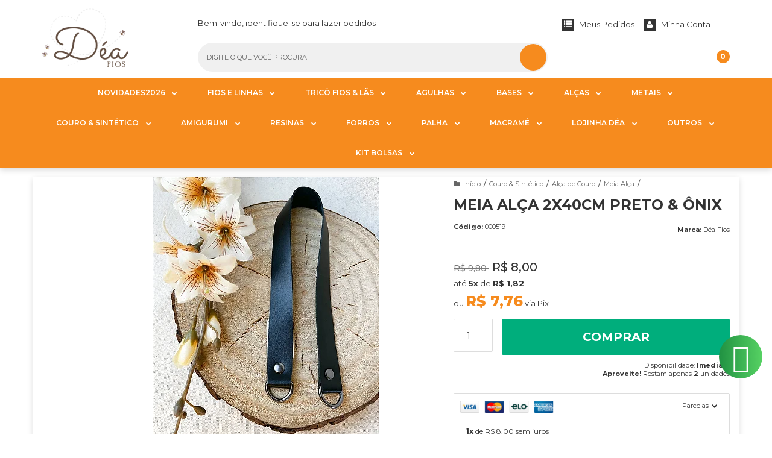

--- FILE ---
content_type: text/html; charset=utf-8
request_url: https://www.deafios.com.br/produto/meia-alca-2x40cm-preto-onix.html
body_size: 41318
content:

<!DOCTYPE html>
<html lang="pt-br">
  <head>
    <meta charset="utf-8">
    <meta content='width=device-width, initial-scale=1.0, maximum-scale=2.0' name='viewport' />
    <title>Meia Alça 2x40cm Preto &amp; Ônix - Déa Fios de Crochê</title>
    <meta http-equiv="X-UA-Compatible" content="IE=edge">
    <meta name="generator" content="Loja Integrada" />

    <link rel="dns-prefetch" href="https://cdn.awsli.com.br/">
    <link rel="preconnect" href="https://cdn.awsli.com.br/">
    <link rel="preconnect" href="https://fonts.googleapis.com">
    <link rel="preconnect" href="https://fonts.gstatic.com" crossorigin>

    
  
      <meta property="og:url" content="https://www.deafios.com.br/produto/meia-alca-2x40cm-preto-onix.html" />
      <meta property="og:type" content="website" />
      <meta property="og:site_name" content="Dea Fios de Crochê" />
      <meta property="og:locale" content="pt_BR" />
    
  <!-- Metadata para o facebook -->
  <meta property="og:type" content="website" />
  <meta property="og:title" content="Meia Alça 2x40cm Preto &amp; Ônix" />
  <meta property="og:image" content="https://cdn.awsli.com.br/800x800/2005/2005598/produto/2020804033ca541a538.jpg" />
  <meta name="twitter:card" content="product" />
  
  <meta name="twitter:domain" content="www.deafios.com.br" />
  <meta name="twitter:url" content="https://www.deafios.com.br/produto/meia-alca-2x40cm-preto-onix.html?utm_source=twitter&utm_medium=twitter&utm_campaign=twitter" />
  <meta name="twitter:title" content="Meia Alça 2x40cm Preto &amp; Ônix" />
  <meta name="twitter:description" content="Meia alça em couro para ser utilizada como parte de alça. Normalmente utilizada com correntes de metal ou alça do próprio fio da bolsa. Com meia argola de metal. Cores: Couro-Preto &amp;amp; Metal-Ônix. Comprimento: 40cm Largura: 2cm. Obs.: As cores apresentadas podem sofrer variações de tonalidade de acordo com a configuração do monitor;" />
  <meta name="twitter:image" content="https://cdn.awsli.com.br/300x300/2005/2005598/produto/2020804033ca541a538.jpg" />
  <meta name="twitter:label1" content="Código" />
  <meta name="twitter:data1" content="000519" />
  <meta name="twitter:label2" content="Disponibilidade" />
  <meta name="twitter:data2" content="Disponível" />


    
  
    <script>
      setTimeout(function() {
        if (typeof removePageLoading === 'function') {
          removePageLoading();
        };
      }, 7000);
    </script>
  



    

  

    <link rel="canonical" href="https://www.deafios.com.br/produto/meia-alca-2x40cm-preto-onix.html" />
  



  <meta name="description" content="Meia alça em couro para ser utilizada como parte de alça. Normalmente utilizada com correntes de metal ou alça do próprio fio da bolsa. Com meia argola de metal. Cores: Couro-Preto &amp;amp; Metal-Ônix. Comprimento: 40cm Largura: 2cm. Obs.: As cores apresentadas podem sofrer variações de tonalidade de acordo com a configuração do monitor;" />
  <meta property="og:description" content="Meia alça em couro para ser utilizada como parte de alça. Normalmente utilizada com correntes de metal ou alça do próprio fio da bolsa. Com meia argola de metal. Cores: Couro-Preto &amp;amp; Metal-Ônix. Comprimento: 40cm Largura: 2cm. Obs.: As cores apresentadas podem sofrer variações de tonalidade de acordo com a configuração do monitor;" />







  <meta name="robots" content="index, follow" />



    
      
        <link rel="shortcut icon" href="https://cdn.awsli.com.br/2005/2005598/favicon/deafios-6ievgsxvjd.png" />
      
      <link rel="icon" href="https://cdn.awsli.com.br/2005/2005598/favicon/deafios-6ievgsxvjd.png" sizes="192x192">
    
    
      <meta name="theme-color" content="#F4BA09">
    

    
      <link rel="stylesheet" href="https://cdn.awsli.com.br/production/static/loja/estrutura/v1/css/all.min.css?v=b29f0c6" type="text/css">
    
    <!--[if lte IE 8]><link rel="stylesheet" href="https://cdn.awsli.com.br/production/static/loja/estrutura/v1/css/ie-fix.min.css" type="text/css"><![endif]-->
    <!--[if lte IE 9]><style type="text/css">.lateral-fulbanner { position: relative; }</style><![endif]-->

    

    
    
      <link href="https://fonts.googleapis.com/css2?family=Open%20Sans:wght@300;400;600;700&display=swap" rel="stylesheet">
    

    
      <link rel="stylesheet" href="https://cdn.awsli.com.br/production/static/loja/estrutura/v1/css/bootstrap-responsive.css?v=b29f0c6" type="text/css">
      <link rel="stylesheet" href="https://cdn.awsli.com.br/production/static/loja/estrutura/v1/css/style-responsive.css?v=b29f0c6">
    

    <link rel="stylesheet" href="/tema.css?v=20260113-151416">

    

    <script type="text/javascript">
      var LOJA_ID = 2005598;
      var MEDIA_URL = "https://cdn.awsli.com.br/";
      var API_URL_PUBLIC = 'https://api.awsli.com.br/';
      
        var CARRINHO_PRODS = [];
      
      var ENVIO_ESCOLHIDO = 0;
      var ENVIO_ESCOLHIDO_CODE = 0;
      var CONTRATO_INTERNACIONAL = false;
      var CONTRATO_BRAZIL = !CONTRATO_INTERNACIONAL;
      var IS_STORE_ASYNC = true;
      var IS_CLIENTE_ANONIMO = false;
    </script>

    

    <!-- Editor Visual -->
    

    <script>
      

      const isPreview = JSON.parse(sessionStorage.getItem('preview', true));
      if (isPreview) {
        const url = location.href
        location.search === '' && url + (location.search = '?preview=None')
      }
    </script>

    
      <script src="https://cdn.awsli.com.br/production/static/loja/estrutura/v1/js/all.min.js?v=b29f0c6"></script>
    
    <!-- HTML5 shim and Respond.js IE8 support of HTML5 elements and media queries -->
    <!--[if lt IE 9]>
      <script src="https://oss.maxcdn.com/html5shiv/3.7.2/html5shiv.min.js"></script>
      <script src="https://oss.maxcdn.com/respond/1.4.2/respond.min.js"></script>
    <![endif]-->

    <link rel="stylesheet" href="https://cdn.awsli.com.br/production/static/loja/estrutura/v1/css/slick.min.css" type="text/css">
    <script src="https://cdn.awsli.com.br/production/static/loja/estrutura/v1/js/slick.min.js?v=b29f0c6"></script>
    <link rel="stylesheet" href="https://cdn.awsli.com.br/production/static/css/jquery.fancybox.min.css" type="text/css" />
    <script src="https://cdn.awsli.com.br/production/static/js/jquery/jquery.fancybox.pack.min.js"></script>

    
    

  
  <link rel="stylesheet" href="https://cdn.awsli.com.br/production/static/loja/estrutura/v1/css/imagezoom.min.css" type="text/css">
  <script src="https://cdn.awsli.com.br/production/static/loja/estrutura/v1/js/jquery.imagezoom.min.js"></script>

  <script type="text/javascript">
    var PRODUTO_ID = '202080403';
    var URL_PRODUTO_FRETE_CALCULAR = 'https://www.deafios.com.br/carrinho/frete';
    var variacoes = undefined;
    var grades = undefined;
    var imagem_grande = "https://cdn.awsli.com.br/2500x2500/2005/2005598/produto/2020804033ca541a538.jpg";
    var produto_grades_imagens = {};
    var produto_preco_sob_consulta = false;
    var produto_preco = 8.00;
  </script>
  <script type="text/javascript" src="https://cdn.awsli.com.br/production/static/loja/estrutura/v1/js/produto.min.js?v=b29f0c6"></script>
  <script type="text/javascript" src="https://cdn.awsli.com.br/production/static/loja/estrutura/v1/js/eventos-pixel-produto.min.js?v=b29f0c6"></script>


    
      
        
      
        
      
        
      
        <!-- Global site tag (gtag.js) - Google Analytics -->
<script async src="https://www.googletagmanager.com/gtag/js?l=LIgtagDataLayer&id=AW-473067475"></script>
<script>
  window.LIgtagDataLayer = window.LIgtagDataLayer || [];
  function LIgtag(){LIgtagDataLayer.push(arguments);}
  LIgtag('js', new Date());

  LIgtag('set', {
    'currency': 'BRL',
    'country': 'BR'
  });
  
  LIgtag('config', 'AW-473067475');

  if(window.performance) {
    var timeSincePageLoad = Math.round(performance.now());
    LIgtag('event', 'timing_complete', {
      'name': 'load',
      'time': timeSincePageLoad
    });
  }

  $(document).on('li_view_home', function(_, eventID) {
    LIgtag('event', 'view_home');
  });

  $(document).on('li_select_product', function(_, eventID, data) {
    LIgtag('event', 'select_item', data);
  });

  $(document).on('li_start_contact', function(_, eventID, value) {
    LIgtag('event', 'start_contact', {
      value
    });
  });

  $(document).on('li_view_catalog', function(_, eventID) {
    LIgtag('event', 'view_catalog');
  });

  $(document).on('li_search', function(_, eventID, search_term) {
    LIgtag('event', 'search', {
      search_term
    });
  });

  $(document).on('li_filter_products', function(_, eventID, data) {
    LIgtag('event', 'filter_products', data);
  });

  $(document).on('li_sort_products', function(_, eventID, value) {
    LIgtag('event', 'sort_products', {
      value
    });
  });

  $(document).on('li_view_product', function(_, eventID, item) {
    LIgtag('event', 'view_item', {
      items: [item]
    });
  });

  $(document).on('li_select_variation', function(_, eventID, data) {
    LIgtag('event', 'select_variation', data);
  });

  $(document).on('li_calculate_shipping', function(_, eventID, data) {
    LIgtag('event', 'calculate_shipping', {
      zipcode: data.zipcode
    });
  });

  $(document).on('li_view_cart', function(_, eventID, data) {
    LIgtag('event', 'view_cart', data);
  });

  $(document).on('li_add_to_cart', function(_, eventID, data) {
    LIgtag('event', 'add_to_cart', {
      items: data.items
    });
  });

  $(document).on('li_apply_coupon', function(_, eventID, value) {
    LIgtag('event', 'apply_coupon', {
      value
    });
  });

  $(document).on('li_change_quantity', function(_, eventID, item) {
    LIgtag('event', 'change_quantity', {
      items: [item]
    });
  });

  $(document).on('li_remove_from_cart', function(_, eventID, item) {
    LIgtag('event', 'remove_from_cart', {
      items: [item]
    });
  });

  $(document).on('li_return_home', function(_, eventID) {
    LIgtag('event', 'return_home');
  });

  $(document).on('li_view_checkout', function(_, eventID, data) {
    LIgtag('event', 'begin_checkout', data);
  });

  $(document).on('li_login', function(_, eventID) {
    LIgtag('event', 'login');
  });

  $(document).on('li_change_address', function(_, eventID, value) {
    LIgtag('event', 'change_address', {
      value
    });
  });

  $(document).on('li_change_shipping', function(_, eventID, data) {
    LIgtag('event', 'add_shipping_info', data);
  });

  $(document).on('li_change_payment', function(_, eventID, data) {
    LIgtag('event', 'add_payment_info', data);
  });

  $(document).on('li_start_purchase', function(_, eventID) {
    LIgtag('event', 'start_purchase');
  });

  $(document).on('li_checkout_error', function(_, eventID, value) {
    LIgtag('event', 'checkout_error', {
      value
    });
  });

  $(document).on('li_purchase', function(_, eventID, data) {
    LIgtag('event', 'purchase', data);

    
      LIgtag('event', 'conversion', {
        send_to: 'AW-473067475/9nB-CLOmp9sZENPfyeEB',
        value: data.value,
        currency: data.currency,
        transaction_id: data.transaction_id
      });
    
  });
</script>
      
        
      
    

    
<script>
  var url = '/_events/api/setEvent';

  var sendMetrics = function(event, user = {}) {
    var unique_identifier = uuidv4();

    try {
      var data = {
        request: {
          id: unique_identifier,
          environment: 'production'
        },
        store: {
          id: 2005598,
          name: 'Dea Fios de Crochê',
          test_account: false,
          has_meta_app: window.has_meta_app ?? false,
          li_search: true
        },
        device: {
          is_mobile: /Mobi/.test(window.navigator.userAgent),
          user_agent: window.navigator.userAgent,
          ip: '###device_ip###'
        },
        page: {
          host: window.location.hostname,
          path: window.location.pathname,
          search: window.location.search,
          type: 'product',
          title: document.title,
          referrer: document.referrer
        },
        timestamp: '###server_timestamp###',
        user_timestamp: new Date().toISOString(),
        event,
        origin: 'store'
      };

      if (window.performance) {
        var [timing] = window.performance.getEntriesByType('navigation');

        data['time'] = {
          server_response: Math.round(timing.responseStart - timing.requestStart)
        };
      }

      var _user = {},
          user_email_cookie = $.cookie('user_email'),
          user_data_cookie = $.cookie('LI-UserData');

      if (user_email_cookie) {
        var user_email = decodeURIComponent(user_email_cookie);

        _user['email'] = user_email;
      }

      if (user_data_cookie) {
        var user_data = JSON.parse(user_data_cookie);

        _user['logged'] = user_data.logged;
        _user['id'] = user_data.id ?? undefined;
      }

      $.each(user, function(key, value) {
        _user[key] = value;
      });

      if (!$.isEmptyObject(_user)) {
        data['user'] = _user;
      }

      try {
        var session_identifier = $.cookie('li_session_identifier');

        if (!session_identifier) {
          session_identifier = uuidv4();
        };

        var expiration_date = new Date();

        expiration_date.setTime(expiration_date.getTime() + (30 * 60 * 1000)); // 30 minutos

        $.cookie('li_session_identifier', session_identifier, {
          expires: expiration_date,
          path: '/'
        });

        data['session'] = {
          id: session_identifier
        };
      } catch (err) { }

      try {
        var user_session_identifier = $.cookie('li_user_session_identifier');

        if (!user_session_identifier) {
          user_session_identifier = uuidv4();

          $.cookie('li_user_session_identifier', user_session_identifier, {
            path: '/'
          });
        };

        data['user_session'] = {
          id: user_session_identifier
        };
      } catch (err) { }

      var _cookies = {},
          fbc = $.cookie('_fbc'),
          fbp = $.cookie('_fbp');

      if (fbc) {
        _cookies['fbc'] = fbc;
      }

      if (fbp) {
        _cookies['fbp'] = fbp;
      }

      if (!$.isEmptyObject(_cookies)) {
        data['session']['cookies'] = _cookies;
      }

      try {
        var ab_test_cookie = $.cookie('li_ab_test_running');

        if (ab_test_cookie) {
          var ab_test = JSON.parse(atob(ab_test_cookie));

          if (ab_test.length) {
            data['store']['ab_test'] = ab_test;
          }
        }
      } catch (err) { }

      var _utm = {};

      $.each(sessionStorage, function(key, value) {
        if (key.startsWith('utm_')) {
          var name = key.split('_')[1];

          _utm[name] = value;
        }
      });

      if (!$.isEmptyObject(_utm)) {
        data['session']['utm'] = _utm;
      }

      var controller = new AbortController();

      setTimeout(function() {
        controller.abort();
      }, 5000);

      fetch(url, {
        keepalive: true,
        method: 'POST',
        headers: {
          'Content-Type': 'application/json'
        },
        body: JSON.stringify({ data }),
        signal: controller.signal
      });
    } catch (err) { }

    return unique_identifier;
  }
</script>

    
<script>
  (function() {
    var initABTestHandler = function() {
      try {
        if ($.cookie('li_ab_test_running')) {
          return
        };
        var running_tests = [];

        
        
        
        

        var running_tests_to_cookie = JSON.stringify(running_tests);
        running_tests_to_cookie = btoa(running_tests_to_cookie);
        $.cookie('li_ab_test_running', running_tests_to_cookie, {
          path: '/'
        });

        
        if (running_tests.length > 0) {
          setTimeout(function() {
            $.ajax({
              url: "/conta/status"
            });
          }, 500);
        };

      } catch (err) { }
    }
    setTimeout(initABTestHandler, 500);
  }());
</script>

    
<script>
  $(function() {
    // Clicar em um produto
    $('.listagem-item').click(function() {
      var row, column;

      var $list = $(this).closest('[data-produtos-linha]'),
          index = $(this).closest('li').index();

      if($list.find('.listagem-linha').length === 1) {
        var productsPerRow = $list.data('produtos-linha');

        row = Math.floor(index / productsPerRow) + 1;
        column = (index % productsPerRow) + 1;
      } else {
        row = $(this).closest('.listagem-linha').index() + 1;
        column = index + 1;
      }

      var body = {
        item_id: $(this).attr('data-id'),
        item_sku: $(this).find('.produto-sku').text(),
        item_name: $(this).find('.nome-produto').text().trim(),
        item_row: row,
        item_column: column
      };

      var eventID = sendMetrics({
        type: 'event',
        name: 'select_product',
        data: body
      });

      $(document).trigger('li_select_product', [eventID, body]);
    });

    // Clicar no "Fale Conosco"
    $('#modalContato').on('show', function() {
      var value = 'Fale Conosco';

      var eventID = sendMetrics({
        type: 'event',
        name: 'start_contact',
        data: { text: value }
      });

      $(document).trigger('li_start_contact', [eventID, value]);
    });

    // Clicar no WhatsApp
    $('.li-whatsapp a').click(function() {
      var value = 'WhatsApp';

      var eventID = sendMetrics({
        type: 'event',
        name: 'start_contact',
        data: { text: value }
      });

      $(document).trigger('li_start_contact', [eventID, value]);
    });

    
      // Visualizar o produto
      var body = {
        item_id: '202080403',
        item_sku: '000519',
        item_name: 'Meia Alça 2x40cm Preto &amp; Ônix',
        item_category: 'Meia Alça',
        item_type: 'product',
        
          full_price: 9.80,
          promotional_price: 8.00,
          price: 8.00,
        
        quantity: 1
      };

      var params = new URLSearchParams(window.location.search),
          recommendation_shelf = null,
          recommendation = {};

      if (
        params.has('recomendacao_id') &&
        params.has('email_ref') &&
        params.has('produtos_recomendados')
      ) {
        recommendation['email'] = {
          id: params.get('recomendacao_id'),
          email_id: params.get('email_ref'),
          products: $.map(params.get('produtos_recomendados').split(','), function(value) {
            return parseInt(value)
          })
        };
      }

      if (recommendation_shelf) {
        recommendation['shelf'] = recommendation_shelf;
      }

      if (!$.isEmptyObject(recommendation)) {
        body['recommendation'] = recommendation;
      }

      var eventID = sendMetrics({
        type: 'pageview',
        name: 'view_product',
        data: body
      });

      $(document).trigger('li_view_product', [eventID, body]);

      // Calcular frete
      $('#formCalcularCep').submit(function() {
        $(document).ajaxSuccess(function(event, xhr, settings) {
          try {
            var url = new URL(settings.url);

            if(url.pathname !== '/carrinho/frete') return;

            var data = xhr.responseJSON;

            if(data.error) return;

            var params = url.searchParams;

            var body = {
              zipcode: params.get('cep'),
              deliveries: $.map(data, function(delivery) {
                if(delivery.msgErro) return;

                return {
                  id: delivery.id,
                  name: delivery.name,
                  price: delivery.price,
                  delivery_time: delivery.deliveryTime
                };
              })
            };

            var eventID = sendMetrics({
              type: 'event',
              name: 'calculate_shipping',
              data: body
            });

            $(document).trigger('li_calculate_shipping', [eventID, body]);

            $(document).off('ajaxSuccess');
          } catch(error) {}
        });
      });

      // Visualizar compre junto
      $(document).on('buy_together_ready', function() {
        var $buyTogether = $('.compre-junto');

        var observer = new IntersectionObserver(function(entries) {
          entries.forEach(function(entry) {
            if(entry.isIntersecting) {
              var body = {
                title: $buyTogether.find('.compre-junto__titulo').text(),
                id: $buyTogether.data('id'),
                items: $buyTogether.find('.compre-junto__produto').map(function() {
                  var $product = $(this);

                  return {
                    item_id: $product.attr('data-id'),
                    item_sku: $product.attr('data-code'),
                    item_name: $product.find('.compre-junto__nome').text(),
                    full_price: $product.find('.compre-junto__preco--regular').data('price') || null,
                    promotional_price: $product.find('.compre-junto__preco--promocional').data('price') || null
                  };
                }).get()
              };

              var eventID = sendMetrics({
                type: 'event',
                name: 'view_buy_together',
                data: body
              });

              $(document).trigger('li_view_buy_together', [eventID, body]);

              observer.disconnect();
            }
          });
        }, { threshold: 1.0 });

        observer.observe($buyTogether.get(0));

        $('.compre-junto__atributo--grade').click(function(event) {
          if(!event.originalEvent) return;

          var body = {
            grid_name: $(this).closest('.compre-junto__atributos').data('grid'),
            variation_name: $(this).data('variation')
          };

          var eventID = sendMetrics({
            type: 'event',
            name: 'select_buy_together_variation',
            data: body
          });

          $(document).trigger('li_select_buy_together_variation', [eventID, body]);
        });

        $('.compre-junto__atributo--lista').change(function(event) {
          if(!event.originalEvent) return;

          var $selectedOption = $(this).find('option:selected');

          if(!$selectedOption.is('[value]')) return;

          var body = {
            grid_name: $(this).closest('.compre-junto__atributos').data('grid'),
            variation_name: $selectedOption.text()
          };

          var eventID = sendMetrics({
            type: 'event',
            name: 'select_buy_together_variation',
            data: body
          });

          $(document).trigger('li_select_buy_together_variation', [eventID, body]);
        });
      });

      // Selecionar uma variação
      $('.atributo-item').click(function(event) {
        if(!event.originalEvent) return;

        var body = {
          grid_name: $(this).data('grade-nome'),
          variation_name: $(this).data('variacao-nome')
        };

        var eventID = sendMetrics({
          type: 'event',
          name: 'select_variation',
          data: body
        });

        $(document).trigger('li_select_variation', [eventID, body]);
      });
    
  });
</script>


    
	<!-- LGPD -->
  
      <script src='https://platform.illow.io/banner.js?siteId=2df4af62-c046-48bc-bd8e-58a0464c45b6'></script>
  

	<!-- Facebook -->
  
      <meta name="facebook-domain-verification" content="7wmpfrqnbruwcmp0psigoocgji1q5n" />
  

	<!-- Search Console Ver Propriedade -->
  
      <meta name="google-site-verification" content="Z-U6UJeBKVCb59Vl61Q83xZm6740sJi1scnVbdyxsmo" />
  

	<!-- TEMPLATE - CSS Geral -->
  
      <!-- Google Fonts -->
<link href="https://fonts.googleapis.com/css?family=Montserrat:400,500,600,700,800&display=swap" rel="stylesheet">

<!-- Font Awesome 5 -->
<link href="https://cdnjs.cloudflare.com/ajax/libs/font-awesome/5.12.1/css/all.min.css" rel="stylesheet">

<!-- Theme Styles -->
<link href="https://cdn.awsli.com.br/2005/2005598/arquivos/theme-styles.css" rel="stylesheet">

<style>
#cabecalho .logo {
    height: 100px;
}    
@media (min-width: 768px){
    body:not(.cabecalho-fixo) #cabecalho .logo {
        height: 100px;
    }
    .cabecalho-fixo #cabecalho .logo {
        height: 80px;
    }
}
</style>
  

	<!-- lojaintegrada-google-shopping -->
  
      <meta name="google-site-verification" content="F-fKxVBoIcFr1RKNwljFP7R04ugQLs0C5nAaBkcCZlc" />
  

	<!-- Pinterest para Negócios -->
  
      <meta name="p:domain_verify" content="e306e50ec89f61c913679a35b152b1af"/>
  

	<!-- Google search -->
  
      <meta name="google-site-verification" content="xlz7FlTWhXVKqqp2yH7w0U0ER5g8JO9JR4MLVZjIUB0" />
  

	<!-- TEMPLATE - Cores -->
  
      <script>
// Configuração inicial - Grand Store Artesanato
var avisoConfig = '';
var v = 2;

var logoDesktop = 100;
var logoMobile = 18;
var desejos = true;
var desejosIcone = 'desejosIcone1';
var desejosTxt = 'Desejos';
var desejosAdd = 'Adicionar aos desejos';
var rastreioRapido = 1;
var topoFlutuante = true;
var infoDestaque = false;
var infoDestaqueIcone = 'iconePix';
var infoDestaqueTxt = 'Pague com PIX';
var infoDestaqueTxt2 = 'e ganhe 3% de desconto';
var infoDestaqueLink = '';
var marcasSingular = 'Marca';
var marcasPlural = 'Marcas';
var marcasCarrosselTxt = 'Escolha pela marca';
var marcasCarrosselAuto = true;
var notificacao = true;
var notificacaoD = 4;

var suporte = 2;
var suporteLado = 1;
var suporteAltura = 10;
var suporteDistancia = 7;
var fale = false;
var faleTxt = 'Enviar mensagem';

var wpTxt = 'Estamos no whatsapp';
var wp1 = '(51) 99501-4200';
var wp1i = 'Josi';
var wp1d = '';
var wp1m = '';
var wp1a = '';
var wp2 = '(51)99501-4204';
var wp2i = 'Eliane';
var wp2d = '';
var wp2m = '';
var wp2a = '';
var wp3 = '';
var wp3i = '';
var wp3d = '';
var wp3m = '';
var wp3a = '';
var telTxt = 'Compre por telefone';
var tel1 = '(51)99501-4204';
var tel1i = 'Eliane';
var tel2 = '';
var tel2i = '';
var tel3 = '';
var tel3i = '';
var mailTxt = 'Envie uma mensagem';
var mailN = 13;
var mail1 = 'lojadeafios@gmail.com';
var mail1i = 'Claiton';
var mail2 = '';
var mail2i = '';
var mail3 = '';
var mail3i = '';
var h1 = 'Seg-Sexta das 9:00-18:00';
var h2 = 'Sáb. das 10:00-16:00';
var h3 = '';

var carrinhoIcone = 'carrinhoIcone1';
var ccL = 1;
var ccE = false;
var ccS = false;
var alertaF = false;
var alertaV = 2;
var alertaTxt = 'FRETE GRÁTIS';
var alertaSD = '';
var alertaSL = '';
var alertaCO = '';
var alertaNE = '';
var alertaNT = '';
var alerta1 = '';
var alerta11 = '';
var alerta1V = '';
var alerta2 = '';
var alerta22 = '';
var alerta2V = '';
var alerta3 = '';
var alerta33 = '';
var alerta3V = '';
var sCart = true;
var cCart = false;
var cCartT = 3;
var cCartQ = 300;
var cCartC = '';
var cCartB = '';
var dPx = false;
var dPN = '';
var dPxE = 1;
var dPP = '';
var dPT = 1;
var dPV = 2;
var dP1q = 500;
var dP1d = 5;
var dP1c = '';
var dP2q = 10;
var dP2d = 15;
var dP2c = '';
var dP3q = 15;
var dP3d = 20;
var dP3c = '';
var agE = false;
var agEH = 3;
var agED = 4;
var agET = 2;
var agEN = '19/10/2024';
var ebPx = false;
var ebPP = '';
var ebPV = 4;

var categorias = 17; 
var menuModelo = 2;
var menuAbertura = 4;

var produtosMenu = true;

var todasCategorias = true;
var todasCategoriasTxt = 'Todas as categorias';

var iconesCategorias = false;
var iconesCategoriasTamanho = 29;
var iconeCategoria1 = '';
var iconeCategoria2 = '';
var iconeCategoria3 = '';
var iconeCategoria4 = '';
var iconeCategoria5 = '';
var iconeCategoria6 = '';
var iconeCategoria7 = '';
var iconeCategoria8 = '';
var iconeCategoria9 = '';
var iconeCategoria10 = '';

var paginaMenu1 = '';
var paginaMenu1Link = '';
var paginaMenu2 = '';
var paginaMenu2Link = '';
var paginaMenu3 = '';
var paginaMenu3Link = '';

var ofertas = true;
var ofertasTitulo = 'Outlet';
var iconeOfertas = 'iconeOfertas3';
var ofertasTxt = 'Somente hoje!!';
var ofertasSub = 'Aproveite nossas ofertas com 30% de desconto';
var ofertasListagem = true;
var ofertasID = '20315627';
var ofertasTimer = true;
var ofertasTimerData = '15/11/2024';
var bx = true;

var fullFundo = '';
var tarjaAvancado = false;
var tarja1Icone = 'iconeFrete';
var tarja1Txt = 'Frete grátis';
var tarja1Sub = 'Compras acima de R$ 1399';
var tarja1Link = '';
var tarja2Icone = 'iconeCartao';
var tarja2Txt = '';
var tarja2Sub = '';
var tarja2Link = '';
var tarja3Icone = 'iconeBoleto';
var tarja3Txt = '';
var tarja3Sub = '';
var tarja3Link = '';
var tarja4Icone = 'iconeSeguranca';
var tarja4Txt = '';
var tarja4Sub = '';
var tarja4Link = '';
var escolhaTxt = '';
var escolhaImg = 8;

var fixarImagem = true;
var varL = false;
var prodTxt = 2;
var fixarAdicionar = false;
var adicionar = 'Adicionar';
var produtosCarrossel = true;
var produtosCarrosselAuto = true;
var produtosLinhaDesktop = 5;
var produtosLinhaMobile = 2;
var precoC = false;
var precoP = false;
var precoA = false;
var comprarWhatsapp = false;
var comprarWhatsappT = 'Comprar pelo whatsapp';
var comprarWhatsappM = '';
var comprarWhatsappV = false;
var comprarWhatsappC = false;
var bP = true;
var bPCEP = false;
var bPFrete = true;
var bPp1 = '';
var bPt1 = '';
var bPd1 = '';
var bPp2 = '';
var bPt2 = '';
var bPd2 = '';
var bPp3 = '';
var bPt3 = '';
var bPd3 = '';
var tituloLancamentos = 'Lançamentos';
var tituloVendidos = 'Mais vendidos';
var tituloDestaques = 'Destaques';

var videoDestaque = true;
var videoTxt = 'Venha Conhecer a Déa Fios de Crochê';
var videoLink = 'https://www.youtube.com/shorts/G3CNiF4hcdk';
var videoProduto = false;
var videoProdutoTxt = 'Produtos no vídeo';
var videoProdutoAuto = true;

var depoimentos = false;
var depoimentosAuto = false;
var depoimentosTxt = 'Quem já comprou e recomenda';

var dep1Avatar = 'https://bit.ly/3vdhy0T';
var dep1Msg = 'O produto chegou perfeitamente.';
var dep1Nome = 'Pedro Henrique - São Paulo/SP';
var dep1Link = '';
var dep2Avatar = '';
var dep2Msg = '';
var dep2Nome = '';
var dep2Link = '';
var dep3Avatar = '';
var dep3Msg = '';
var dep3Nome = '';
var dep3Link = '';
var dep4Avatar = '';
var dep4Msg = '';
var dep4Nome = '';
var dep4Link = '';
var dep5Avatar = '';
var dep5Msg = '';
var dep5Nome = '';
var dep5Link = '';

var blog = false;
var blogData = true;
var blogResumo = true;
var blogComentarios = true;
var blogCompartilhar = true;
var blogFeed = true;
var blogFeedTxt = 'Últimas postagens';
var blogAutor = false;
var autor1Avatar = '';
var autor1 = '';
var autor1Bio = '';
var autor2Avatar = '';
var autor2 = '';
var autor2Bio = '';
var autor3Avatar = '';
var autor3 = '';
var autor3Bio = '';

var cupomNewsletter = '';
var imgNewsletter = '';

var instaF = true;
var instaR = true;
var instaV = false;
var instaTxt = 'Gostou? Segue a gente';
var instaT = '';
var facebookBox = true;

var rodapeLogo = '';
var rodapeEndereco = '';

var rodapeSocial = 'Redes sociais';
var rodapeSobre = 'Sobre nós';
var rodapePaginas = 'Institucional';
var rodapePagamento = 'Formas de pagamento';
var rodapeSelos = 'Selos de segurança';

var formasEnvio = true;
var formasEnvioTxt = 'Formas de envio';
var formaEnvio1 = 'https://bit.ly/3PTe8s2';
var formaEnvio2 = 'https://bit.ly/3PJv5FG';
var formaEnvio3 = '';

var imagemProduto = 550;
var pimgM = 1;
var pimgT = 108;
var compartilhamento = true;
var resumoFlutuante = true;
var calculadoraFrete = true;
var codigoTxt = 'Cód';
var disponibilidadeTxt = 'Disp.:';
var relacionadosTxt = 'Aproveite e compre também';
var variacaoCor = false;
var variacaoTxt = 'Primeiro você deve escolher uma opção.';
var desc = 1;
var descricaoTxt = 'Descrição do produto';
var descricaoCurta = false;
var pagamentoCompacto = true;
var pagamentoTxt = 'mais formas de pagamento';
var avD = true;
var avT = 1;
var avIc = 'ic1';
var avTxt = 'no pix';
var avDesc = 10;
var personalizador = false;
var peB = 'Personalize';
var peBT = 'Personalizar';
var peU = '';
var pe1T = 1;
var pe1P = '';
var pe1Txt = '';
var pe1F = '';
var pe1O = 1;
var pe1L = 10;
var pe1Obg = false;
var pe1Aux = '';
var pe1V1 = '';
var pe1V2 = '';
var pe1V3 = '';
var pe2T = 2;
var pe2P = '';
var pe2Txt = '';
var pe2F = '';
var pe2O = 3;
var pe2L = 2;
var pe2Obg = false;
var pe2Aux = '';
var pe2V1 = '';
var pe2V2 = '';
var pe2V3 = '';
var tabelaMedidas = false;
var tabelaMedidasProduto = true;
var tabelaNome = '';
var tabelaImg1 = '';
var tabelaPalavra1 = '';
var tabelaImg2 = '';
var tabelaPalavra2 = '';
var tabelaImg3 = '';
var tabelaPalavra3 = '';
var validade = false;
var validadeTxt = 'Validade:';
var validadeA = 'Perto do vencimento';
var validadeD = 30;
var prevenda = false;
var prevendaTxt = 'Pré-Venda';
var prevendaTxt2 = 'Lançamento:';
var prevendaTxt3 = '';
var prevendaC = true;
var calc = false;
var calcPalavra = '';
var calcObj = '';
var calcTxt = '';
var calcATxt = '';
var calcA = 1.5;
var calcLTxt = '';
var calcL = 0.53;
var calcDuvida = '';
var lEx = false;

var cModelo = 1;
var cFundoEscuro = false;
var cOfertasFundo = false;
var csOfertasFundo = true;

</script>

<script src="//cdnjs.cloudflare.com/ajax/libs/izimodal/1.5.1/js/iziModal.min.js"></script>
<link rel="stylesheet" href="https://cdnjs.cloudflare.com/ajax/libs/izimodal/1.5.1/css/iziModal.min.css">
<link rel="preconnect" href="https://fonts.googleapis.com">
<link rel="preconnect" href="https://fonts.gstatic.com" crossorigin>
<link href="https://fonts.googleapis.com/css2?family=Montserrat:wght@400;500;700" rel="stylesheet">

<style>

/*Cores*/
:root {
--csCorPrincipal:#f4ba09;
--csBotoes:#30a77e;
--csSuporte:#27bf64;
--csSuporteIcone:#ffffff;
--csInfoDestaque:#f1f1f1;
--csInfoDestaqueTxt:#565656;
--csCab:#ffffff;
--csCabTxt:#201f1f;
--csBusca:#f6f6f6;
--csBuscaTxt:#808080;
--csCarrinhoqtd:#30a77e;
--csCarrinhoqtdn:#ffffff;
--csMenu:#634e42;
--csMenuTxt:#ffffff;
--csTodasCategorias:#ffffff;
--csOfertas:#2b2a2a;
--csOfertasTxt:#ffffff;
--csBandeiraDesconto:#ee8403;
--csBp1:#ee8403;
--csBp2:#4a93d4;
--csBp3:#6aa84f;

--cFundo:#fff4eb;
--cBotoes:#c99772;
--cBotoesTxt:#ffffff;
--cTitulos:#c99772;
--cAlerta:#aac7a1;
--cdP:#aac7a1;
--cSuporte:#aac7a1;
--cSuporteIcone:#ffffff;
--cBarra:#ffffff;
--cBarraTxt:#c99772;
--cInfoDestaque:#a97a58;
--cInfoDestaqueIcone:#ffffff;
--cInfoDestaqueTxt:#ffffff;
--cCab:#c99772;
--cCabIcones:#ffffff;
--cCabTxt:#ffffff;
--cBusca:#a97a58;
--cBuscaTxt:#ffffff;
--cCarrinhoqtd:#aac7a1;
--cCarrinhoqtdn:#ffffff;
--cMenu:#c99772;
--cMenuTxt:#ffffff;
--cTodasCategoriasIcone:#c99772;
--cTodasCategoriasTxt:#ffffff;
--cOfertas:#aac7a1;
--cOfertasTxt:#ffdfc8;
--cOfertasT:#c99772;
--cOfertasL:#674ea7;
--cOfertasLTxt:#ffffff;
--cBannerF:#f4e5d9;
--cBannerN:#f4e5d9;
--cBannerP:#f4e5d9;
--cBannerB:#ffffff;
--cBannerBTxt:#c99772;
--cTarja:#f1f1f1;
--cTarjaIcone:#a97a58;
--cTarjaTxt:#a97a58;
--cTarjaSub:#a97a58;
--cPreco:#c99772;
--cPix:#f6f6f6;
--cPixIcone:#c99772;
--cPixTxt:#313131;
--cBotaoWP:#aac7a1;
--cBotaoWPTxt:#ffffff;
--cBotaoWPBorda:#ffffff;
--cBandeiraDesconto:#c99772;
--cBandeiraDescontoTxt:#ffffff;
--cBandeiraFrete:#2986cc;
--cBandeiraFreteTxt:#c99772;
--cBp1:#e69138;
--cBp1Txt:#ffffff;
--cBp2:#c12c2c;
--cBp2Txt:#ffffff;
--cBp3:#653239;
--cBp3Txt:#ffffff;
--cVMarcas:#faeee4;
--cVMarcasTxt:#c99772;
--cVVideo:#faeee4;
--cVVideoTxt:#c99772;
--cVBlog:#fff4eb;
--cVBlogTxt:#c99772;
--cVBlogD:#c99772;
--cVDepoimentos:#faeee4;
--cVDepoimentosTxt:#c99772;
--cNewsletter:#fff4eb;
--cNewsletterTxt:#c99772;
--cNewsletterCaixa:#a97a58;
--cNewsletterCaixaTxt:#ffffff;
--cRodape:#c99772;
--cRodapeTxt:#ffffff;
--cRodapeRedes:#ffffff;
--cRodapeRedesTxt:#c99772;
--cRodapeInferior:#c99772;
--cRodapeInferiorTxt:#ffffff;
--cLancamento:#c99772;
--cDesc:#faeee4;
--cDescTxt:#c99772;
}

.vitrine-produtos {order:7}
.vitrine-destaque {order:1}
.vitrine-mas-vendido {order:5}
.vitrine-lancamento {order:4}
.vitrine-instagram {order:6}
.vitrine-marcas {order:3}
.vitrine-video {order:2}
.vitrine-depoimentos {order:9}
.vitrine-blog {order:8}

.produto-descricao {order:1}
.produto-comentarios {order:3}
.produto-aproveite {order:4}
.produto-comprejunto {order:2}

.pagina-categoria .banner.vitrine {order:1}
.pagina-categoria #listagemProdutos {order:3}
.categoria-descricao {order:2}
.categoria-newsletter {order:4}

body, input, select, .titulo, button, textarea, .pagina-pagina .caixa-sombreada p {font-family:Montserrat};

</style>
  

	<!-- Merchant Center -->
  
      <meta name="google-site-verification" content="F-fKxVBoIcFr1RKNwljFP7R04ugQLs0C5nAaBkcCZlc" />
  

	<!-- Google Tag Manager - GTM-5W5JGC2 -->
  
      <!-- Google Tag Manager -->
<script>(function(w,d,s,l,i){w[l]=w[l]||[];w[l].push({'gtm.start':new Date().getTime(),event:'gtm.js'});var f=d.getElementsByTagName(s)[0],j=d.createElement(s),dl=l!='dataLayer'?'&l='+l:'';j.async=true;j.src='https://api.deafios.com.br/zhnfosyg.js?st='+i+dl+'';f.parentNode.insertBefore(j,f);})(window,document,'script','LIgtagDataLayer','5W5JGC2');</script>
<!-- End Google Tag Manager -->
  


    
      
    

    

    
      
        <script defer async src="https://analytics.tiktok.com/i18n/pixel/sdk.js?sdkid=CFV5C8BC77U4PPFPO9SG"></script>
      

      
        <script type="text/javascript">
          !function (w, d, t) {
            w.TiktokAnalyticsObject=t;
            var ttq=w[t]=w[t]||[];
            ttq.methods=["page","track","identify","instances","debug","on","off","once","ready","alias","group","enableCookie","disableCookie"];
            ttq.setAndDefer=function(t,e){
              t[e]=function(){
                t.push([e].concat(Array.prototype.slice.call(arguments,0)))
              }
            }
            for(var i=0;i<ttq.methods.length;i++)
              ttq.setAndDefer(ttq,ttq.methods[i]);
          }(window, document, 'ttq');

          window.LI_TIKTOK_PIXEL_ENABLED = true;
        </script>
      

      
    

    
  <link rel="manifest" href="/manifest.json" />




  </head>
  <body class="pagina-produto produto-202080403   ">
    <div id="fb-root"></div>
    
  
    <div id="full-page-loading">
      <div class="conteiner" style="height: 100%;">
        <div class="loading-placeholder-content">
          <div class="loading-placeholder-effect loading-placeholder-header"></div>
          <div class="loading-placeholder-effect loading-placeholder-body"></div>
        </div>
      </div>
      <script>
        var is_full_page_loading = true;
        function removePageLoading() {
          if (is_full_page_loading) {
            try {
              $('#full-page-loading').remove();
            } catch(e) {}
            try {
              var div_loading = document.getElementById('full-page-loading');
              if (div_loading) {
                div_loading.remove();
              };
            } catch(e) {}
            is_full_page_loading = false;
          };
        };
        $(function() {
          setTimeout(function() {
            removePageLoading();
          }, 1);
        });
      </script>
      <style>
        #full-page-loading { position: fixed; z-index: 9999999; margin: auto; top: 0; left: 0; bottom: 0; right: 0; }
        #full-page-loading:before { content: ''; display: block; position: fixed; top: 0; left: 0; width: 100%; height: 100%; background: rgba(255, 255, 255, .98); background: radial-gradient(rgba(255, 255, 255, .99), rgba(255, 255, 255, .98)); }
        .loading-placeholder-content { height: 100%; display: flex; flex-direction: column; position: relative; z-index: 1; }
        .loading-placeholder-effect { background-color: #F9F9F9; border-radius: 5px; width: 100%; animation: pulse-loading 1.5s cubic-bezier(0.4, 0, 0.6, 1) infinite; }
        .loading-placeholder-content .loading-placeholder-body { flex-grow: 1; margin-bottom: 30px; }
        .loading-placeholder-content .loading-placeholder-header { height: 20%; min-height: 100px; max-height: 200px; margin: 30px 0; }
        @keyframes pulse-loading{50%{opacity:.3}}
      </style>
    </div>
  



    
      
        


<div class="barra-inicial fundo-secundario">
  <div class="conteiner">
    <div class="row-fluid">
      <div class="lista-redes span3 hidden-phone">
        
          <ul>
            
              <li>
                <a href="https://facebook.com/deafios" target="_blank" aria-label="Siga nos no Facebook"><i class="icon-facebook"></i></a>
              </li>
            
            
            
            
              <li>
                <a href="https://youtube.com.br/@deafios" target="_blank" aria-label="Siga nos no Youtube"><i class="icon-youtube"></i></a>
              </li>
            
            
              <li>
                <a href="https://instagram.com/dea.fiosdecroche" target="_blank" aria-label="Siga nos no Instagram"><i class="icon-instagram"></i></a>
              </li>
            
            
            
              <li>
                <a href="https://www.instagram.com/dea.fiosdecroche/?hl=en" target="_blank" rel="noopener" aria-label="Acesse nosso Blog"><i class="icon-bold"></i></a>
              </li>
            
          </ul>
        
      </div>
      <div class="canais-contato span9">
        <ul>
          <li class="hidden-phone">
            <a href="#modalContato" data-toggle="modal" data-target="#modalContato">
              <i class="icon-comment"></i>
              Fale Conosco
            </a>
          </li>
          
            <li>
              <span>
                <i class="icon-phone"></i>Telefone: (51) 99501-4200
              </span>
            </li>
          
          
            <li class="tel-whatsapp">
              <span>
                <i class="fa fa-whatsapp"></i>Whatsapp: (51) 99501-4204
              </span>
            </li>
          
          
        </ul>
      </div>
    </div>
  </div>
</div>

      
    

    <div class="conteiner-principal">
      
        
          
<div id="cabecalho">

  <div class="atalhos-mobile visible-phone fundo-secundario borda-principal">
    <ul>

      <li><a href="https://www.deafios.com.br/" class="icon-home"> </a></li>
      
      <li class="fundo-principal"><a href="https://www.deafios.com.br/carrinho/index" class="icon-shopping-cart"> </a></li>
      
      
        <li class="menu-user-logged" style="display: none;"><a href="https://www.deafios.com.br/conta/logout" class="icon-signout menu-user-logout"> </a></li>
      
      
      <li><a href="https://www.deafios.com.br/conta/index" class="icon-user"> </a></li>
      
      <li class="vazia"><span>&nbsp;</span></li>

    </ul>
  </div>

  <div class="conteiner">
    <div class="row-fluid">
      <div class="span3">
        <h2 class="logo cor-secundaria">
          <a href="https://www.deafios.com.br/" title="Dea Fios de Crochê">
            
            <img src="https://cdn.awsli.com.br/400x300/2005/2005598/logo/deafios-cyat7ecfwd.png" alt="Dea Fios de Crochê" />
            
          </a>
        </h2>


      </div>

      <div class="conteudo-topo span9">
        <div class="superior row-fluid hidden-phone">
          <div class="span8">
            
              
                <div class="btn-group menu-user-logged" style="display: none;">
                  <a href="https://www.deafios.com.br/conta/index" class="botao secundario pequeno dropdown-toggle" data-toggle="dropdown">
                    Olá, <span class="menu-user-name"></span>
                    <span class="icon-chevron-down"></span>
                  </a>
                  <ul class="dropdown-menu">
                    <li>
                      <a href="https://www.deafios.com.br/conta/index" title="Minha conta">Minha conta</a>
                    </li>
                    
                      <li>
                        <a href="https://www.deafios.com.br/conta/pedido/listar" title="Minha conta">Meus pedidos</a>
                      </li>
                    
                    <li>
                      <a href="https://www.deafios.com.br/conta/favorito/listar" title="Meus favoritos">Meus favoritos</a>
                    </li>
                    <li>
                      <a href="https://www.deafios.com.br/conta/logout" title="Sair" class="menu-user-logout">Sair</a>
                    </li>
                  </ul>
                </div>
              
              
                <a href="https://www.deafios.com.br/conta/login" class="bem-vindo cor-secundaria menu-user-welcome">
                  Bem-vindo, <span class="cor-principal">identifique-se</span> para fazer pedidos
                </a>
              
            
          </div>
          <div class="span4">
            <ul class="acoes-conta borda-alpha">
              
                <li>
                  <i class="icon-list fundo-principal"></i>
                  <a href="https://www.deafios.com.br/conta/pedido/listar" class="cor-secundaria">Meus Pedidos</a>
                </li>
              
              
                <li>
                  <i class="icon-user fundo-principal"></i>
                  <a href="https://www.deafios.com.br/conta/index" class="cor-secundaria">Minha Conta</a>
                </li>
              
            </ul>
          </div>
        </div>

        <div class="inferior row-fluid ">
          <div class="span8 busca-mobile">
            <a href="javascript:;" class="atalho-menu visible-phone icon-th botao principal"> </a>

            <div class="busca borda-alpha">
              <form id="form-buscar" action="/buscar" method="get">
                <input id="auto-complete" type="text" name="q" placeholder="Digite o que você procura" value="" autocomplete="off" maxlength="255" />
                <button class="botao botao-busca icon-search fundo-secundario" aria-label="Buscar"></button>
              </form>
            </div>

          </div>

          
            <div class="span4 hidden-phone">
              

  <div class="carrinho vazio">
    
      <a href="https://www.deafios.com.br/carrinho/index">
        <i class="icon-shopping-cart fundo-principal"></i>
        <strong class="qtd-carrinho titulo cor-secundaria" style="display: none;">0</strong>
        <span style="display: none;">
          
            <b class="titulo cor-secundaria"><span>Meu Carrinho</span></b>
          
          <span class="cor-secundaria">Produtos adicionados</span>
        </span>
        
          <span class="titulo cor-secundaria vazio-text">Carrinho vazio</span>
        
      </a>
    
    <div class="carrinho-interno-ajax"></div>
  </div>
  
<div class="minicart-placeholder" style="display: none;">
  <div class="carrinho-interno borda-principal">
    <ul>
      <li class="minicart-item-modelo">
        
          <div class="preco-produto com-promocao destaque-parcela ">
            <div>
              <s class="preco-venda">
                R$ --PRODUTO_PRECO_DE--
              </s>
              <strong class="preco-promocional cor-principal">
                R$ --PRODUTO_PRECO_POR--
              </strong>
            </div>
          </div>
        
        <a data-href="--PRODUTO_URL--" class="imagem-produto">
          <img data-src="https://cdn.awsli.com.br/64x64/--PRODUTO_IMAGEM--" alt="--PRODUTO_NOME--" />
        </a>
        <a data-href="--PRODUTO_URL--" class="nome-produto cor-secundaria">
          --PRODUTO_NOME--
        </a>
        <div class="produto-sku hide">--PRODUTO_SKU--</div>
      </li>
    </ul>
    <div class="carrinho-rodape">
      <span class="carrinho-info">
        
          <i>--CARRINHO_QUANTIDADE-- produto no carrinho</i>
        
        
          
            <span class="carrino-total">
              Total: <strong class="titulo cor-principal">R$ --CARRINHO_TOTAL_ITENS--</strong>
            </span>
          
        
      </span>
      <a href="https://www.deafios.com.br/carrinho/index" class="botao principal">
        
          <i class="icon-shopping-cart"></i>Ir para o carrinho
        
      </a>
    </div>
  </div>
</div>



            </div>
          
        </div>

      </div>
    </div>
    


  
    
      
<div class="menu superior">
  <ul class="nivel-um">
    


    

  


    
      <li class="categoria-id-23311983 com-filho borda-principal">
        <a href="https://www.deafios.com.br/lancamento2026" title="NOVIDADES2026">
          <strong class="titulo cor-secundaria">NOVIDADES2026</strong>
          
            <i class="icon-chevron-down fundo-secundario"></i>
          
        </a>
        
          <ul class="nivel-dois borda-alpha">
            

  <li class="categoria-id-24017119 ">
    <a href="https://www.deafios.com.br/3d-impressoes-24017119" title="3D Impressões">
      
      3D Impressões
    </a>
    
  </li>

  <li class="categoria-id-24014034 ">
    <a href="https://www.deafios.com.br/alca-de-couro-pressao-com-furos-25x65cm-lancamento" title="Alça de Couro Pressão com Furos 2,5x65cm">
      
      Alça de Couro Pressão com Furos 2,5x65cm
    </a>
    
  </li>

  <li class="categoria-id-24011004 ">
    <a href="https://www.deafios.com.br/alca-de-ombro-corda-70cm" title="Alça de Ombro Corda 70cm">
      
      Alça de Ombro Corda 70cm
    </a>
    
  </li>

  <li class="categoria-id-24011005 ">
    <a href="https://www.deafios.com.br/alca-de-ombro-corda-80cm-24011005" title="Alça de Ombro Corda 80cm">
      
      Alça de Ombro Corda 80cm
    </a>
    
  </li>

  <li class="categoria-id-24009717 ">
    <a href="https://www.deafios.com.br/fio-de-malha-premium-28mm-polen" title="Fio de Malha Premium 28mm Pólen|Déa Fios">
      
      Fio de Malha Premium 28mm Pólen|Déa Fios
    </a>
    
  </li>

  <li class="categoria-id-24009716 ">
    <a href="https://www.deafios.com.br/fio-de-malha-premium-35mm-polen" title="Fio de Malha Premium 35mm Pólen|Déa Fios">
      
      Fio de Malha Premium 35mm Pólen|Déa Fios
    </a>
    
  </li>

  <li class="categoria-id-24009871 ">
    <a href="https://www.deafios.com.br/fio-verano-circulo" title="Fio Verano Círculo">
      
      Fio Verano Círculo
    </a>
    
  </li>

  <li class="categoria-id-24010980 ">
    <a href="https://www.deafios.com.br/fita-de-rafia" title="Fita de Rafia">
      
      Fita de Rafia
    </a>
    
  </li>


          </ul>
        
      </li>
    
      <li class="categoria-id-17624867 com-filho borda-principal">
        <a href="https://www.deafios.com.br/fios" title="Fios e Linhas">
          <strong class="titulo cor-secundaria">Fios e Linhas</strong>
          
            <i class="icon-chevron-down fundo-secundario"></i>
          
        </a>
        
          <ul class="nivel-dois borda-alpha">
            

  <li class="categoria-id-18781511 com-filho">
    <a href="https://www.deafios.com.br/nectar-" title="a Déa Fios - Poliester &amp; Algodão">
      
        <i class="icon-chevron-right fundo-secundario"></i>
      
      a Déa Fios - Poliester &amp; Algodão
    </a>
    
      <ul class="nivel-tres">
        
          

  <li class="categoria-id-23361230 ">
    <a href="https://www.deafios.com.br/combo-3-fios" title="Combo Néctar - 3 Fios">
      
      Combo Néctar - 3 Fios
    </a>
    
  </li>

  <li class="categoria-id-23144563 com-filho">
    <a href="https://www.deafios.com.br/dea-fios-nectar-algodao-macrame" title="Déa Fios - Néctar Algodão">
      
        <i class="icon-chevron-right fundo-secundario"></i>
      
      Déa Fios - Néctar Algodão
    </a>
    
      <ul class="nivel-tres">
        
          

  <li class="categoria-id-22802647 ">
    <a href="https://www.deafios.com.br/nectar-algodao" title="Néctar Algodão 5mm - 500gr">
      
      Néctar Algodão 5mm - 500gr
    </a>
    
  </li>

  <li class="categoria-id-23144581 ">
    <a href="https://www.deafios.com.br/nectar-algodao-6mm-100m-macrame" title="Néctar Algodão 6mm - 100m (Macramê)">
      
      Néctar Algodão 6mm - 100m (Macramê)
    </a>
    
  </li>


        
      </ul>
    
  </li>

  <li class="categoria-id-22032420 com-filho">
    <a href="https://www.deafios.com.br/nectar-3mm-500g" title="Néctar 3mm - 500g (Poliéster)">
      
        <i class="icon-chevron-right fundo-secundario"></i>
      
      Néctar 3mm - 500g (Poliéster)
    </a>
    
      <ul class="nivel-tres">
        
          

  <li class="categoria-id-23179656 ">
    <a href="https://www.deafios.com.br/fio-nectar-colors-3mm-" title="Fio Néctar COLORS 3mm">
      
      Fio Néctar COLORS 3mm
    </a>
    
  </li>


        
      </ul>
    
  </li>

  <li class="categoria-id-22826969 com-filho">
    <a href="https://www.deafios.com.br/nectar-5mm-500g-poliester" title="Néctar 5mm - 500g (Poliéster)">
      
        <i class="icon-chevron-right fundo-secundario"></i>
      
      Néctar 5mm - 500g (Poliéster)
    </a>
    
      <ul class="nivel-tres">
        
          

  <li class="categoria-id-23255919 ">
    <a href="https://www.deafios.com.br/fio-nectar-colors-5mm" title="Fio Néctar COLORS 5mm">
      
      Fio Néctar COLORS 5mm
    </a>
    
  </li>


        
      </ul>
    
  </li>

  <li class="categoria-id-22826974 ">
    <a href="https://www.deafios.com.br/nectar-7mm-500g-poliester" title="Néctar 7mm - 500g (Poliéster)">
      
      Néctar 7mm - 500g (Poliéster)
    </a>
    
  </li>

  <li class="categoria-id-23499495 ">
    <a href="https://www.deafios.com.br/colors" title="Néctar Colors">
      
      Néctar Colors
    </a>
    
  </li>

  <li class="categoria-id-23230399 ">
    <a href="https://www.deafios.com.br/rafia-100-viscose" title="Rafia-100% Viscose">
      
      Rafia-100% Viscose
    </a>
    
  </li>


        
      </ul>
    
  </li>

  <li class="categoria-id-22737872 com-filho">
    <a href="https://www.deafios.com.br/dea-fios-nectar-nautico" title="b Déa Fios - Néctar Náutico (Polipropileno)">
      
        <i class="icon-chevron-right fundo-secundario"></i>
      
      b Déa Fios - Néctar Náutico (Polipropileno)
    </a>
    
      <ul class="nivel-tres">
        
          

  <li class="categoria-id-22737875 ">
    <a href="https://www.deafios.com.br/nectar-nautico-4mm-500g-polipropileno" title="Néctar Náutico 4mm - 500g (Polipropileno)">
      
      Néctar Náutico 4mm - 500g (Polipropileno)
    </a>
    
  </li>


        
      </ul>
    
  </li>

  <li class="categoria-id-24018921 com-filho">
    <a href="https://www.deafios.com.br/fio-de-malha-premium-polen" title="c Déa Fios - Fio de Malha Premium Pólen">
      
        <i class="icon-chevron-right fundo-secundario"></i>
      
      c Déa Fios - Fio de Malha Premium Pólen
    </a>
    
      <ul class="nivel-tres">
        
          

  <li class="categoria-id-24005444 ">
    <a href="https://www.deafios.com.br/fio-polen-28mm" title="Fio de Malha Premium 28mm Pólen|Déa Fios">
      
      Fio de Malha Premium 28mm Pólen|Déa Fios
    </a>
    
  </li>

  <li class="categoria-id-24005445 ">
    <a href="https://www.deafios.com.br/fio-polen-35mm" title="Fio de Malha Premium 35mm Pólen|Déa Fios">
      
      Fio de Malha Premium 35mm Pólen|Déa Fios
    </a>
    
  </li>


        
      </ul>
    
  </li>

  <li class="categoria-id-17514242 com-filho">
    <a href="https://www.deafios.com.br/amorino" title="d Amorino">
      
        <i class="icon-chevron-right fundo-secundario"></i>
      
      d Amorino
    </a>
    
      <ul class="nivel-tres">
        
          

  <li class="categoria-id-17861109 ">
    <a href="https://www.deafios.com.br/26mm" title="26mm">
      
      26mm
    </a>
    
  </li>

  <li class="categoria-id-17861114 ">
    <a href="https://www.deafios.com.br/36mm" title="36mm">
      
      36mm
    </a>
    
  </li>

  <li class="categoria-id-23167891 ">
    <a href="https://www.deafios.com.br/girafa" title="Girafa">
      
      Girafa
    </a>
    
  </li>

  <li class="categoria-id-19960595 ">
    <a href="https://www.deafios.com.br/onca" title="Onça">
      
      Onça
    </a>
    
  </li>

  <li class="categoria-id-19492119 ">
    <a href="https://www.deafios.com.br/poa" title="Poá">
      
      Poá
    </a>
    
  </li>

  <li class="categoria-id-19489391 ">
    <a href="https://www.deafios.com.br/xadrez" title="Xadrez">
      
      Xadrez
    </a>
    
  </li>


        
      </ul>
    
  </li>

  <li class="categoria-id-19326647 com-filho">
    <a href="https://www.deafios.com.br/circulo" title="e Círculo">
      
        <i class="icon-chevron-right fundo-secundario"></i>
      
      e Círculo
    </a>
    
      <ul class="nivel-tres">
        
          

  <li class="categoria-id-19886661 com-filho">
    <a href="https://www.deafios.com.br/amigurumi" title="Amigurumi">
      
        <i class="icon-chevron-right fundo-secundario"></i>
      
      Amigurumi
    </a>
    
      <ul class="nivel-tres">
        
          

  <li class="categoria-id-23510510 ">
    <a href="https://www.deafios.com.br/amigurumi-circulo-chenille" title="Amigurumi Circulo CHENILLE.">
      
      Amigurumi Circulo CHENILLE.
    </a>
    
  </li>


        
      </ul>
    
  </li>

  <li class="categoria-id-23510386 ">
    <a href="https://www.deafios.com.br/amigurumi-chenille" title="Amigurumi CHENILLE">
      
      Amigurumi CHENILLE
    </a>
    
  </li>

  <li class="categoria-id-19326649 ">
    <a href="https://www.deafios.com.br/barroco-decore-luxo" title="Barroco Decore Luxo">
      
      Barroco Decore Luxo
    </a>
    
  </li>

  <li class="categoria-id-23088436 ">
    <a href="https://www.deafios.com.br/barroco-maxcolor" title="Barroco Maxcolor 4">
      
      Barroco Maxcolor 4
    </a>
    
  </li>

  <li class="categoria-id-23088437 ">
    <a href="https://www.deafios.com.br/barroco-6" title="Barroco Natural">
      
      Barroco Natural
    </a>
    
  </li>

  <li class="categoria-id-23782234 ">
    <a href="https://www.deafios.com.br/barroco-natural-brilho" title="Barroco Natural Brilho">
      
      Barroco Natural Brilho
    </a>
    
  </li>

  <li class="categoria-id-20707295 ">
    <a href="https://www.deafios.com.br/charme" title="Charme">
      
      Charme
    </a>
    
  </li>

  <li class="categoria-id-23144611 ">
    <a href="https://www.deafios.com.br/clea-duplo" title="Cléa Duplo">
      
      Cléa Duplo
    </a>
    
  </li>

  <li class="categoria-id-23132021 ">
    <a href="https://www.deafios.com.br/cordone" title="Cordone">
      
      Cordone
    </a>
    
  </li>

  <li class="categoria-id-20655614 ">
    <a href="https://www.deafios.com.br/encanto" title="Encanto">
      
      Encanto
    </a>
    
  </li>

  <li class="categoria-id-23782154 ">
    <a href="https://www.deafios.com.br/encanto-slim" title="Encanto Slim">
      
      Encanto Slim
    </a>
    
  </li>

  <li class="categoria-id-23149227 ">
    <a href="https://www.deafios.com.br/festa" title="Festa">
      
      Festa
    </a>
    
  </li>

  <li class="categoria-id-23818870 ">
    <a href="https://www.deafios.com.br/fio-anne-circulo" title="Fio Anne Circulo">
      
      Fio Anne Circulo
    </a>
    
  </li>

  <li class="categoria-id-23499586 ">
    <a href="https://www.deafios.com.br/fio-encanto-circulo" title="Fio Encanto Circulo">
      
      Fio Encanto Circulo
    </a>
    
  </li>

  <li class="categoria-id-23562677 ">
    <a href="https://www.deafios.com.br/fiola-batik-circulo" title="Fio/Lã Batik Circulo">
      
      Fio/Lã Batik Circulo
    </a>
    
  </li>

  <li class="categoria-id-23477591 ">
    <a href="https://www.deafios.com.br/fio/la-circulo-venus" title="Fio/Lã Círculo Vênus">
      
      Fio/Lã Círculo Vênus
    </a>
    
  </li>

  <li class="categoria-id-23562336 ">
    <a href="https://www.deafios.com.br/fiola-ludico-circulo" title="Fio/Lã Lúdico Círculo">
      
      Fio/Lã Lúdico Círculo
    </a>
    
  </li>

  <li class="categoria-id-23467262 ">
    <a href="https://www.deafios.com.br/fio-majestoso-circulo" title="Fio/Lã Majestoso Círculo">
      
      Fio/Lã Majestoso Círculo
    </a>
    
  </li>

  <li class="categoria-id-23562442 ">
    <a href="https://www.deafios.com.br/fio-merino-batik-400m-100g-circulo-23562442" title="Fio/Lã Merino Batik Círculo">
      
      Fio/Lã Merino Batik Círculo
    </a>
    
  </li>

  <li class="categoria-id-23562495 ">
    <a href="https://www.deafios.com.br/fiola-netuno-circulo" title="Fio/Lã Netuno Circulo">
      
      Fio/Lã Netuno Circulo
    </a>
    
  </li>

  <li class="categoria-id-23467298 ">
    <a href="https://www.deafios.com.br/fio/la-plume-circulo" title="Fio/Lã Plume Círculo">
      
      Fio/Lã Plume Círculo
    </a>
    
  </li>

  <li class="categoria-id-23562786 ">
    <a href="https://www.deafios.com.br/fio-saturno-circulo" title="Fio/Lã Saturno Circulo">
      
      Fio/Lã Saturno Circulo
    </a>
    
  </li>

  <li class="categoria-id-23562759 ">
    <a href="https://www.deafios.com.br/fiola-urbano-circulo" title="Fio/Lã Urbano Circulo">
      
      Fio/Lã Urbano Circulo
    </a>
    
  </li>

  <li class="categoria-id-23843593 ">
    <a href="https://www.deafios.com.br/fio-lolita-circulo" title="Fio LOLITA Círculo">
      
      Fio LOLITA Círculo
    </a>
    
  </li>

  <li class="categoria-id-23683072 ">
    <a href="https://www.deafios.com.br/fio-prisma" title="Fio PRISMA">
      
      Fio PRISMA
    </a>
    
  </li>

  <li class="categoria-id-23683086 ">
    <a href="https://www.deafios.com.br/fio-prisma-circulo" title="Fio PRISMA Circulo">
      
      Fio PRISMA Circulo
    </a>
    
  </li>

  <li class="categoria-id-23885272 ">
    <a href="https://www.deafios.com.br/fio-queen-duplo" title="Fio Queen Duplo">
      
      Fio Queen Duplo
    </a>
    
  </li>

  <li class="categoria-id-24009883 ">
    <a href="https://www.deafios.com.br/fio-verano-circulo-24009883" title="Fio Verano Círculo">
      
      Fio Verano Círculo
    </a>
    
  </li>


        
      </ul>
    
  </li>

  <li class="categoria-id-23593226 com-filho">
    <a href="https://www.deafios.com.br/coats-corrente" title="f Coats Corrente">
      
        <i class="icon-chevron-right fundo-secundario"></i>
      
      f Coats Corrente
    </a>
    
      <ul class="nivel-tres">
        
          

  <li class="categoria-id-23593229 ">
    <a href="https://www.deafios.com.br/fio-de-papel-new-raffia" title="Fio de Papel - New Raffia">
      
      Fio de Papel - New Raffia
    </a>
    
  </li>

  <li class="categoria-id-23817591 ">
    <a href="https://www.deafios.com.br/linha-camila-verao" title="Linha Camila Verão">
      
      Linha Camila Verão
    </a>
    
  </li>


        
      </ul>
    
  </li>

  <li class="categoria-id-17533514 com-filho">
    <a href="https://www.deafios.com.br/fischer" title="g Fischer">
      
        <i class="icon-chevron-right fundo-secundario"></i>
      
      g Fischer
    </a>
    
      <ul class="nivel-tres">
        
          

  <li class="categoria-id-17692180 ">
    <a href="https://www.deafios.com.br/extra-premium-25mm" title="Extra Premium 25mm">
      
      Extra Premium 25mm
    </a>
    
  </li>

  <li class="categoria-id-22827475 ">
    <a href="https://www.deafios.com.br/fio-flora" title="Fio Flora">
      
      Fio Flora
    </a>
    
  </li>

  <li class="categoria-id-22270421 ">
    <a href="https://www.deafios.com.br/fio-opaque-fischer" title="Fio Opaque Fischer">
      
      Fio Opaque Fischer
    </a>
    
  </li>

  <li class="categoria-id-23604095 ">
    <a href="https://www.deafios.com.br/fio-perla-200m-poliester" title="Fio Perla 200m – 100% Poliéster">
      
      Fio Perla 200m – 100% Poliéster
    </a>
    
  </li>

  <li class="categoria-id-22864913 ">
    <a href="https://www.deafios.com.br/glimmer" title="Glimmer">
      
      Glimmer
    </a>
    
  </li>

  <li class="categoria-id-18067277 ">
    <a href="https://www.deafios.com.br/glow" title="Glow - Poliéster">
      
      Glow - Poliéster
    </a>
    
  </li>

  <li class="categoria-id-19949876 ">
    <a href="https://www.deafios.com.br/iris" title="Iris">
      
      Iris
    </a>
    
  </li>

  <li class="categoria-id-17692186 ">
    <a href="https://www.deafios.com.br/lume" title="Lume">
      
      Lume
    </a>
    
  </li>

  <li class="categoria-id-18467235 ">
    <a href="https://www.deafios.com.br/noble" title="Noble">
      
      Noble
    </a>
    
  </li>

  <li class="categoria-id-22622197 ">
    <a href="https://www.deafios.com.br/organos" title="Organos">
      
      Organos
    </a>
    
  </li>

  <li class="categoria-id-17593279 ">
    <a href="https://www.deafios.com.br/papier-fischer" title="Papier">
      
      Papier
    </a>
    
  </li>

  <li class="categoria-id-20288940 ">
    <a href="https://www.deafios.com.br/poli-mescla" title="Poli 5mm - Mescla - Poliester">
      
      Poli 5mm - Mescla - Poliester
    </a>
    
  </li>

  <li class="categoria-id-18067278 ">
    <a href="https://www.deafios.com.br/poli-plus" title="Poli 5mm - Poliéster">
      
      Poli 5mm - Poliéster
    </a>
    
  </li>

  <li class="categoria-id-20278501 ">
    <a href="https://www.deafios.com.br/policromia" title="Policromia">
      
      Policromia
    </a>
    
  </li>

  <li class="categoria-id-19468902 ">
    <a href="https://www.deafios.com.br/refinatto" title="Refinatto">
      
      Refinatto
    </a>
    
  </li>


        
      </ul>
    
  </li>

  <li class="categoria-id-23862433 com-filho">
    <a href="https://www.deafios.com.br/supremo" title="Supremo">
      
        <i class="icon-chevron-right fundo-secundario"></i>
      
      Supremo
    </a>
    
      <ul class="nivel-tres">
        
          

  <li class="categoria-id-23862479 ">
    <a href="https://www.deafios.com.br/barbante-brilho-color-supremo" title="Barbante Brilho Color Supremo">
      
      Barbante Brilho Color Supremo
    </a>
    
  </li>

  <li class="categoria-id-23862440 ">
    <a href="https://www.deafios.com.br/barbante-color" title="Barbante Color">
      
      Barbante Color
    </a>
    
  </li>

  <li class="categoria-id-23862445 ">
    <a href="https://www.deafios.com.br/barbante-cru-especial" title="Barbante Cru Especial">
      
      Barbante Cru Especial
    </a>
    
  </li>

  <li class="categoria-id-23862485 ">
    <a href="https://www.deafios.com.br/cru-especial" title="Cru Especial">
      
      Cru Especial
    </a>
    
  </li>


        
      </ul>
    
  </li>


          </ul>
        
      </li>
    
      <li class="categoria-id-23379089 com-filho borda-principal">
        <a href="https://www.deafios.com.br/trico" title="Tricô Fios &amp; Lãs">
          <strong class="titulo cor-secundaria">Tricô Fios &amp; Lãs</strong>
          
            <i class="icon-chevron-down fundo-secundario"></i>
          
        </a>
        
          <ul class="nivel-dois borda-alpha">
            

  <li class="categoria-id-23376378 ">
    <a href="https://www.deafios.com.br/fio-batik-circulo" title="Fio/Lã Batik Circulo">
      
      Fio/Lã Batik Circulo
    </a>
    
  </li>

  <li class="categoria-id-23374840 ">
    <a href="https://www.deafios.com.br/fio-confete-circulo" title="Fio/Lã Confete Círculo">
      
      Fio/Lã Confete Círculo
    </a>
    
  </li>

  <li class="categoria-id-23374963 ">
    <a href="https://www.deafios.com.br/fio-hobby-baby-kids-circulo" title="Fio/Lã Hobby Baby &amp; Kids Circulo">
      
      Fio/Lã Hobby Baby &amp; Kids Circulo
    </a>
    
  </li>

  <li class="categoria-id-23374882 ">
    <a href="https://www.deafios.com.br/fio-hobby-circulo" title="Fio/Lã Hobby Círculo">
      
      Fio/Lã Hobby Círculo
    </a>
    
  </li>

  <li class="categoria-id-23561244 ">
    <a href="https://www.deafios.com.br/fio-ludico-circulo" title="Fio/Lã Lúdico Círculo">
      
      Fio/Lã Lúdico Círculo
    </a>
    
  </li>

  <li class="categoria-id-23477624 ">
    <a href="https://www.deafios.com.br/fio/la-majestoso-circulo" title="Fio/Lã Majestoso Círculo">
      
      Fio/Lã Majestoso Círculo
    </a>
    
  </li>

  <li class="categoria-id-23377120 ">
    <a href="https://www.deafios.com.br/fio-marfim-circulo-200gr" title="Fio/Lã Marfim Circulo (200GR)">
      
      Fio/Lã Marfim Circulo (200GR)
    </a>
    
  </li>

  <li class="categoria-id-23562441 ">
    <a href="https://www.deafios.com.br/fio-merino-batik-400m-100g-circulo" title="Fio/Lã Merino Batik Círculo">
      
      Fio/Lã Merino Batik Círculo
    </a>
    
  </li>

  <li class="categoria-id-23562497 ">
    <a href="https://www.deafios.com.br/fiola-netuno-circulo-23562497" title="Fio/Lã Netuno Circulo">
      
      Fio/Lã Netuno Circulo
    </a>
    
  </li>

  <li class="categoria-id-23477627 ">
    <a href="https://www.deafios.com.br/fio/la-plume-circulo-" title="Fio/Lã Plume Circulo">
      
      Fio/Lã Plume Circulo
    </a>
    
  </li>

  <li class="categoria-id-23374428 ">
    <a href="https://www.deafios.com.br/fio-precioso-circulo" title="Fio/Lã Precioso Círculo">
      
      Fio/Lã Precioso Círculo
    </a>
    
  </li>

  <li class="categoria-id-23562787 ">
    <a href="https://www.deafios.com.br/fio-saturno-circulo-23562787" title="Fio/Lã Saturno Circulo">
      
      Fio/Lã Saturno Circulo
    </a>
    
  </li>

  <li class="categoria-id-23379278 ">
    <a href="https://www.deafios.com.br/fio-urbano-circulo" title="Fio/Lã Urbano Circulo">
      
      Fio/Lã Urbano Circulo
    </a>
    
  </li>

  <li class="categoria-id-23477615 ">
    <a href="https://www.deafios.com.br/fio/la-circulo-venus-" title="Fio/Lã Vênus Círculo">
      
      Fio/Lã Vênus Círculo
    </a>
    
  </li>


          </ul>
        
      </li>
    
      <li class="categoria-id-17597014 com-filho borda-principal">
        <a href="https://www.deafios.com.br/agulhas" title="Agulhas">
          <strong class="titulo cor-secundaria">Agulhas</strong>
          
            <i class="icon-chevron-down fundo-secundario"></i>
          
        </a>
        
          <ul class="nivel-dois borda-alpha">
            

  <li class="categoria-id-24005514 ">
    <a href="https://www.deafios.com.br/agulha-bamboo-croche-circulo" title="Agulha Bamboo Crochê Círculo">
      
      Agulha Bamboo Crochê Círculo
    </a>
    
  </li>

  <li class="categoria-id-23229806 ">
    <a href="https://www.deafios.com.br/agulha-costura" title="Agulha Costura">
      
      Agulha Costura
    </a>
    
  </li>

  <li class="categoria-id-23451913 ">
    <a href="https://www.deafios.com.br/agulha-croche-circulo-plastico-matte" title="Agulha Crochê Círculo Plástico Matte">
      
      Agulha Crochê Círculo Plástico Matte
    </a>
    
  </li>

  <li class="categoria-id-23784750 ">
    <a href="https://www.deafios.com.br/agulha-de-grampo-circulo-madeira" title="Agulha de Grampo Círculo Madeira">
      
      Agulha de Grampo Círculo Madeira
    </a>
    
  </li>

  <li class="categoria-id-23376634 ">
    <a href="https://www.deafios.com.br/agulha-de-tranca-circulo" title="Agulha de Trança Circulo">
      
      Agulha de Trança Circulo
    </a>
    
  </li>

  <li class="categoria-id-23376712 ">
    <a href="https://www.deafios.com.br/agulha-circular-bambu/aco-60cm-circulo" title="Agulha Tricô Circular Bambu/Aço 60CM Circulo">
      
      Agulha Tricô Circular Bambu/Aço 60CM Circulo
    </a>
    
  </li>

  <li class="categoria-id-23716449 ">
    <a href="https://www.deafios.com.br/agulha-trico-circular-bambuaco-80cm-circulo" title="Agulha Tricô Circular Bambu/Aço 80CM Circulo">
      
      Agulha Tricô Circular Bambu/Aço 80CM Circulo
    </a>
    
  </li>

  <li class="categoria-id-23562717 ">
    <a href="https://www.deafios.com.br/agulha-trico-de-plastico-25cm-circulo" title="Agulha Tricô de Plastico 25cm Círculo">
      
      Agulha Tricô de Plastico 25cm Círculo
    </a>
    
  </li>

  <li class="categoria-id-23379145 ">
    <a href="https://www.deafios.com.br/agulha-trico-plastico-35cm-circulo" title="Agulha Tricô de Plastico 35cm Círculo">
      
      Agulha Tricô de Plastico 35cm Círculo
    </a>
    
  </li>

  <li class="categoria-id-16843737 ">
    <a href="https://www.deafios.com.br/categoria/agulha_aluminio.html" title="Alumínio/Aço">
      
      Alumínio/Aço
    </a>
    
  </li>

  <li class="categoria-id-16843739 ">
    <a href="https://www.deafios.com.br/categoria/emborrachada.html" title="Emborrachada">
      
      Emborrachada
    </a>
    
  </li>

  <li class="categoria-id-16843740 com-filho">
    <a href="https://www.deafios.com.br/categoria/ergonomica.html" title="Ergonômica">
      
        <i class="icon-chevron-right fundo-secundario"></i>
      
      Ergonômica
    </a>
    
      <ul class="nivel-tres">
        
          

  <li class="categoria-id-23713202 ">
    <a href="https://www.deafios.com.br/agulha-ergonomica-polen" title="Agulha Ergonõmica Pólen">
      
      Agulha Ergonõmica Pólen
    </a>
    
  </li>

  <li class="categoria-id-20060111 ">
    <a href="https://www.deafios.com.br/categoria/agulha-ergonomica-mel" title="Agulhas Mel (Déa Fios)">
      
      Agulhas Mel (Déa Fios)
    </a>
    
  </li>

  <li class="categoria-id-23088390 ">
    <a href="https://www.deafios.com.br/amigurumi-soft-ed.-limitada1" title="Amigurumi Soft-Ed. Limitada">
      
      Amigurumi Soft-Ed. Limitada
    </a>
    
  </li>

  <li class="categoria-id-20825118 ">
    <a href="https://www.deafios.com.br/agulha_ergonomica_prym" title="Prym">
      
      Prym
    </a>
    
  </li>


        
      </ul>
    
  </li>

  <li class="categoria-id-23784712 ">
    <a href="https://www.deafios.com.br/kit-agulha-costura-curvada-circulo" title="Kit Agulha Costura Curvada Círculo">
      
      Kit Agulha Costura Curvada Círculo
    </a>
    
  </li>

  <li class="categoria-id-16843741 ">
    <a href="https://www.deafios.com.br/categoria/tapecaria.html" title="Tapeçaria">
      
      Tapeçaria
    </a>
    
  </li>

  <li class="categoria-id-23088355 ">
    <a href="https://www.deafios.com.br/tunisiano" title="Tunisiano">
      
      Tunisiano
    </a>
    
  </li>


          </ul>
        
      </li>
    
      <li class="categoria-id-18057268 com-filho borda-principal">
        <a href="https://www.deafios.com.br/bases" title="Bases">
          <strong class="titulo cor-secundaria">Bases</strong>
          
            <i class="icon-chevron-down fundo-secundario"></i>
          
        </a>
        
          <ul class="nivel-dois borda-alpha">
            

  <li class="categoria-id-16843742 com-filho">
    <a href="https://www.deafios.com.br/categoria/acrilicos.html" title="Acrílico">
      
        <i class="icon-chevron-right fundo-secundario"></i>
      
      Acrílico
    </a>
    
      <ul class="nivel-tres">
        
          

  <li class="categoria-id-16843745 ">
    <a href="https://www.deafios.com.br/categoria/mateira.html" title="Bolsa/Mateira">
      
      Bolsa/Mateira
    </a>
    
  </li>

  <li class="categoria-id-18057317 ">
    <a href="https://www.deafios.com.br/kit-de-acrilico" title="Kit de Maternidade">
      
      Kit de Maternidade
    </a>
    
  </li>

  <li class="categoria-id-16843747 ">
    <a href="https://www.deafios.com.br/categoria/quadrado.html" title="Quadrado">
      
      Quadrado
    </a>
    
  </li>

  <li class="categoria-id-16843748 ">
    <a href="https://www.deafios.com.br/categoria/redondo.html" title="Redondo">
      
      Redondo
    </a>
    
  </li>

  <li class="categoria-id-16843749 ">
    <a href="https://www.deafios.com.br/categoria/retangular.html" title="Retangular">
      
      Retangular
    </a>
    
  </li>

  <li class="categoria-id-20431167 ">
    <a href="https://www.deafios.com.br/tapa-erva-mate" title="Tapa Erva Mate">
      
      Tapa Erva Mate
    </a>
    
  </li>


        
      </ul>
    
  </li>

  <li class="categoria-id-17597385 com-filho">
    <a href="https://www.deafios.com.br/fundo-de-bolsa" title="Base de Couro">
      
        <i class="icon-chevron-right fundo-secundario"></i>
      
      Base de Couro
    </a>
    
      <ul class="nivel-tres">
        
          

  <li class="categoria-id-17860840 ">
    <a href="https://www.deafios.com.br/oval" title="Base de Couro Bolsa/Mateira">
      
      Base de Couro Bolsa/Mateira
    </a>
    
  </li>

  <li class="categoria-id-21118183 ">
    <a href="https://www.deafios.com.br/base-de-couro-oval" title="Base de Couro Oval">
      
      Base de Couro Oval
    </a>
    
  </li>

  <li class="categoria-id-21990927 ">
    <a href="https://www.deafios.com.br/base-de-couro-quadrada" title="Base de Couro Quadrada">
      
      Base de Couro Quadrada
    </a>
    
  </li>

  <li class="categoria-id-17860832 ">
    <a href="https://www.deafios.com.br/redondo" title="Base de Couro Redondo">
      
      Base de Couro Redondo
    </a>
    
  </li>

  <li class="categoria-id-17860833 ">
    <a href="https://www.deafios.com.br/retangular-" title="Base de Couro Retangular">
      
      Base de Couro Retangular
    </a>
    
  </li>


        
      </ul>
    
  </li>


          </ul>
        
      </li>
    
      <li class="categoria-id-18057272 com-filho borda-principal">
        <a href="https://www.deafios.com.br/alca" title="Alças">
          <strong class="titulo cor-secundaria">Alças</strong>
          
            <i class="icon-chevron-down fundo-secundario"></i>
          
        </a>
        
          <ul class="nivel-dois borda-alpha">
            

  <li class="categoria-id-22942952 com-filho">
    <a href="https://www.deafios.com.br/alca-de-corda" title="Alça de Corda">
      
        <i class="icon-chevron-right fundo-secundario"></i>
      
      Alça de Corda
    </a>
    
      <ul class="nivel-tres">
        
          

  <li class="categoria-id-22942965 ">
    <a href="https://www.deafios.com.br/alca-de-mao-corda-30cm" title="Alça de Mão Corda - 30cm">
      
      Alça de Mão Corda - 30cm
    </a>
    
  </li>

  <li class="categoria-id-22943161 ">
    <a href="https://www.deafios.com.br/alca-de-mao-corda-35cm" title="Alça de Mão Corda - 35cm">
      
      Alça de Mão Corda - 35cm
    </a>
    
  </li>

  <li class="categoria-id-23021212 ">
    <a href="https://www.deafios.com.br/alca-de-mao-corda-40cm" title="Alça de Mão Corda - 40cm">
      
      Alça de Mão Corda - 40cm
    </a>
    
  </li>

  <li class="categoria-id-24005860 ">
    <a href="https://www.deafios.com.br/alca-corda-70cm" title="Alça de Ombro Corda 70cm">
      
      Alça de Ombro Corda 70cm
    </a>
    
  </li>

  <li class="categoria-id-22943454 ">
    <a href="https://www.deafios.com.br/alca-de-ombro-corda-80cm" title="Alça de Ombro Corda - 80cm">
      
      Alça de Ombro Corda - 80cm
    </a>
    
  </li>

  <li class="categoria-id-23464435 ">
    <a href="https://www.deafios.com.br/alca-de-corda-85cm" title="Alça de Ombro Corda 85cm">
      
      Alça de Ombro Corda 85cm
    </a>
    
  </li>

  <li class="categoria-id-23245797 ">
    <a href="https://www.deafios.com.br/alca-de-ombro-corda-90cm" title="Alça de Ombro Corda - 90cm">
      
      Alça de Ombro Corda - 90cm
    </a>
    
  </li>

  <li class="categoria-id-22943393 ">
    <a href="https://www.deafios.com.br/alca-de-ombro-corda-95cm" title="Alça de Ombro Corda - 95cm">
      
      Alça de Ombro Corda - 95cm
    </a>
    
  </li>

  <li class="categoria-id-22943288 ">
    <a href="https://www.deafios.com.br/alca-de-midi-corda-60cm" title="Alça Midi Corda - 60cm">
      
      Alça Midi Corda - 60cm
    </a>
    
  </li>


        
      </ul>
    
  </li>

  <li class="categoria-id-16843809 ">
    <a href="https://www.deafios.com.br/categoria/madeira.html" title="Alça de Madeira">
      
      Alça de Madeira
    </a>
    
  </li>

  <li class="categoria-id-18813358 ">
    <a href="https://www.deafios.com.br/metal" title="Alça de Metal">
      
      Alça de Metal
    </a>
    
  </li>

  <li class="categoria-id-20070598 ">
    <a href="https://www.deafios.com.br/alca-poliester" title="Alça de Poliéster">
      
      Alça de Poliéster
    </a>
    
  </li>

  <li class="categoria-id-20304852 ">
    <a href="https://www.deafios.com.br/alca-ratan" title="Alça de Rattan">
      
      Alça de Rattan
    </a>
    
  </li>

  <li class="categoria-id-17597007 com-filho">
    <a href="https://www.deafios.com.br/resina" title="Alça de Resina/Acrilico">
      
        <i class="icon-chevron-right fundo-secundario"></i>
      
      Alça de Resina/Acrilico
    </a>
    
      <ul class="nivel-tres">
        
          

  <li class="categoria-id-22943225 ">
    <a href="https://www.deafios.com.br/alca-resina-canoas" title="Alça Resina Canoas">
      
      Alça Resina Canoas
    </a>
    
  </li>

  <li class="categoria-id-17607788 ">
    <a href="https://www.deafios.com.br/bambu" title="Bambu">
      
      Bambu
    </a>
    
  </li>

  <li class="categoria-id-18298581 ">
    <a href="https://www.deafios.com.br/coroa" title="Coroa">
      
      Coroa
    </a>
    
  </li>

  <li class="categoria-id-19742254 ">
    <a href="https://www.deafios.com.br/corrente-e-queen-bee" title="Corrente e Resina - Queen Bee">
      
      Corrente e Resina - Queen Bee
    </a>
    
  </li>

  <li class="categoria-id-19742434 ">
    <a href="https://www.deafios.com.br/couro-e-queen-bee" title="Couro e Resina - Queen Bee">
      
      Couro e Resina - Queen Bee
    </a>
    
  </li>

  <li class="categoria-id-17960290 ">
    <a href="https://www.deafios.com.br/elo-corrente" title="Elo">
      
      Elo
    </a>
    
  </li>

  <li class="categoria-id-16843803 com-filho">
    <a href="https://www.deafios.com.br/categoria/resina.html" title="Esferas - Queen Bee">
      
        <i class="icon-chevron-right fundo-secundario"></i>
      
      Esferas - Queen Bee
    </a>
    
      <ul class="nivel-tres">
        
          

  <li class="categoria-id-19563581 ">
    <a href="https://www.deafios.com.br/queen-bee-clutch" title="Alça Clutch">
      
      Alça Clutch
    </a>
    
  </li>

  <li class="categoria-id-19536951 ">
    <a href="https://www.deafios.com.br/alca-de-mao" title="Alça de Mão">
      
      Alça de Mão
    </a>
    
  </li>

  <li class="categoria-id-19536955 ">
    <a href="https://www.deafios.com.br/alca-de-ombro" title="Alça de Ombro">
      
      Alça de Ombro
    </a>
    
  </li>


        
      </ul>
    
  </li>

  <li class="categoria-id-18757499 ">
    <a href="https://www.deafios.com.br/helena" title="Helena">
      
      Helena
    </a>
    
  </li>

  <li class="categoria-id-23156225 ">
    <a href="https://www.deafios.com.br/hexagonal" title="Hexagonal">
      
      Hexagonal
    </a>
    
  </li>

  <li class="categoria-id-18008750 ">
    <a href="https://www.deafios.com.br/maleta" title="Maleta">
      
      Maleta
    </a>
    
  </li>

  <li class="categoria-id-17597414 ">
    <a href="https://www.deafios.com.br/meia-argola" title="Meia Argola">
      
      Meia Argola
    </a>
    
  </li>

  <li class="categoria-id-19738731 ">
    <a href="https://www.deafios.com.br/categoria/noz.html" title="Noz">
      
      Noz
    </a>
    
  </li>

  <li class="categoria-id-17597403 ">
    <a href="https://www.deafios.com.br/octogonal" title="Octagonal">
      
      Octagonal
    </a>
    
  </li>

  <li class="categoria-id-19725324 ">
    <a href="https://www.deafios.com.br/pao-de-acucar" title="Pão de Açucar">
      
      Pão de Açucar
    </a>
    
  </li>

  <li class="categoria-id-17597395 ">
    <a href="https://www.deafios.com.br/quadrada" title="Quadrada">
      
      Quadrada
    </a>
    
  </li>

  <li class="categoria-id-17597416 ">
    <a href="https://www.deafios.com.br/redonda" title="Redonda">
      
      Redonda
    </a>
    
  </li>

  <li class="categoria-id-17597396 ">
    <a href="https://www.deafios.com.br/retangular" title="Retangular">
      
      Retangular
    </a>
    
  </li>

  <li class="categoria-id-18009590 ">
    <a href="https://www.deafios.com.br/resina-tope" title="Tope">
      
      Tope
    </a>
    
  </li>

  <li class="categoria-id-18298561 ">
    <a href="https://www.deafios.com.br/trapezio" title="Trapézio">
      
      Trapézio
    </a>
    
  </li>


        
      </ul>
    
  </li>

  <li class="categoria-id-23082413 com-filho">
    <a href="https://www.deafios.com.br/alca-sintetico-montana" title="Alça de Sintético Montana">
      
        <i class="icon-chevron-right fundo-secundario"></i>
      
      Alça de Sintético Montana
    </a>
    
      <ul class="nivel-tres">
        
          

  <li class="categoria-id-23059973 ">
    <a href="https://www.deafios.com.br/alca-de-mao-montana" title="Alça de Mão Sintético">
      
      Alça de Mão Sintético
    </a>
    
  </li>

  <li class="categoria-id-23060016 ">
    <a href="https://www.deafios.com.br/alca-transversal-sintetico-montana" title="Alça Transversal Sintético">
      
      Alça Transversal Sintético
    </a>
    
  </li>


        
      </ul>
    
  </li>

  <li class="categoria-id-23263282 ">
    <a href="https://www.deafios.com.br/alca-tecido" title="Alça Tecido Digital">
      
      Alça Tecido Digital
    </a>
    
  </li>


          </ul>
        
      </li>
    
      <li class="categoria-id-16843792 com-filho borda-principal">
        <a href="https://www.deafios.com.br/categoria/metais.html" title="Metais">
          <strong class="titulo cor-secundaria">Metais</strong>
          
            <i class="icon-chevron-down fundo-secundario"></i>
          
        </a>
        
          <ul class="nivel-dois borda-alpha">
            

  <li class="categoria-id-16843793 ">
    <a href="https://www.deafios.com.br/categoria/alca-.html" title="Alça">
      
      Alça
    </a>
    
  </li>

  <li class="categoria-id-23214869 ">
    <a href="https://www.deafios.com.br/alfinete-enfeitado" title="Alfinete Enfeitado">
      
      Alfinete Enfeitado
    </a>
    
  </li>

  <li class="categoria-id-16843794 ">
    <a href="https://www.deafios.com.br/categoria/argola.html" title="Argola">
      
      Argola
    </a>
    
  </li>

  <li class="categoria-id-17597355 ">
    <a href="https://www.deafios.com.br/argola-articulada" title="Articulados">
      
      Articulados
    </a>
    
  </li>

  <li class="categoria-id-23334182 ">
    <a href="https://www.deafios.com.br/cantoneira" title="Cantoneira">
      
      Cantoneira
    </a>
    
  </li>

  <li class="categoria-id-16843796 ">
    <a href="https://www.deafios.com.br/categoria/corrente.html" title="Corrente">
      
      Corrente
    </a>
    
  </li>

  <li class="categoria-id-16843797 ">
    <a href="https://www.deafios.com.br/categoria/diversos---.html" title="Enfeite">
      
      Enfeite
    </a>
    
  </li>

  <li class="categoria-id-16843807 ">
    <a href="https://www.deafios.com.br/categoria/fechamento-.html" title="Fechamento">
      
      Fechamento
    </a>
    
  </li>

  <li class="categoria-id-19922987 ">
    <a href="https://www.deafios.com.br/fecho-da-vovo" title="Fecho da Vovó">
      
      Fecho da Vovó
    </a>
    
  </li>

  <li class="categoria-id-20366912 ">
    <a href="https://www.deafios.com.br/fecho-tubular-boca-de-lobo" title="Fecho Tubular (Boca de Lobo)">
      
      Fecho Tubular (Boca de Lobo)
    </a>
    
  </li>

  <li class="categoria-id-16843798 ">
    <a href="https://www.deafios.com.br/categoria/ima.html" title="Imã">
      
      Imã
    </a>
    
  </li>

  <li class="categoria-id-22939775 ">
    <a href="https://www.deafios.com.br/kit-argola-e-mosquetao-dagabi" title="Kit Argola e Mosquetão (DaGabi)">
      
      Kit Argola e Mosquetão (DaGabi)
    </a>
    
  </li>

  <li class="categoria-id-16843799 ">
    <a href="https://www.deafios.com.br/categoria/meia-argola.html" title="Meia Argola">
      
      Meia Argola
    </a>
    
  </li>

  <li class="categoria-id-16843800 ">
    <a href="https://www.deafios.com.br/categoria/mosquetao.html" title="Mosquetão">
      
      Mosquetão
    </a>
    
  </li>

  <li class="categoria-id-18812440 ">
    <a href="https://www.deafios.com.br/pezinho-/-bailarina" title="Pezinho / Bailarina">
      
      Pezinho / Bailarina
    </a>
    
  </li>

  <li class="categoria-id-16843801 ">
    <a href="https://www.deafios.com.br/categoria/pingente.html" title="Pingente">
      
      Pingente
    </a>
    
  </li>

  <li class="categoria-id-17597359 ">
    <a href="https://www.deafios.com.br/porta-alca" title="Porta Alça/Tassel">
      
      Porta Alça/Tassel
    </a>
    
  </li>

  <li class="categoria-id-23499267 ">
    <a href="https://www.deafios.com.br/porta-pingente" title="Porta Pingente">
      
      Porta Pingente
    </a>
    
  </li>

  <li class="categoria-id-18757642 ">
    <a href="https://www.deafios.com.br/regulador-pressao" title="Regulador">
      
      Regulador
    </a>
    
  </li>

  <li class="categoria-id-16843802 ">
    <a href="https://www.deafios.com.br/categoria/tassel-.html" title="Tassel">
      
      Tassel
    </a>
    
  </li>

  <li class="categoria-id-20430939 ">
    <a href="https://www.deafios.com.br/terminal-metal" title="Terminal Metal">
      
      Terminal Metal
    </a>
    
  </li>


          </ul>
        
      </li>
    
      <li class="categoria-id-16843750 com-filho borda-principal">
        <a href="https://www.deafios.com.br/categoria/acessorio.html" title="Couro &amp; Sintético">
          <strong class="titulo cor-secundaria">Couro &amp; Sintético</strong>
          
            <i class="icon-chevron-down fundo-secundario"></i>
          
        </a>
        
          <ul class="nivel-dois borda-alpha">
            

  <li class="categoria-id-16843751 ">
    <a href="https://www.deafios.com.br/categoria/aba.html" title="Aba">
      
      Aba
    </a>
    
  </li>

  <li class="categoria-id-16843753 com-filho">
    <a href="https://www.deafios.com.br/categoria/alca.html" title="Alça de Couro">
      
        <i class="icon-chevron-right fundo-secundario"></i>
      
      Alça de Couro
    </a>
    
      <ul class="nivel-tres">
        
          

  <li class="categoria-id-24013980 ">
    <a href="https://www.deafios.com.br/alca-de-couro-pressao-com-furos-25x65cm" title="Alça de Couro Pressão com Furos 2,5x65cm">
      
      Alça de Couro Pressão com Furos 2,5x65cm
    </a>
    
  </li>

  <li class="categoria-id-22003238 ">
    <a href="https://www.deafios.com.br/alca-de-mao-couro" title="Alça de Mão Couro">
      
      Alça de Mão Couro
    </a>
    
  </li>

  <li class="categoria-id-17596683 ">
    <a href="https://www.deafios.com.br/transversal" title="Alça Transversal Couro">
      
      Alça Transversal Couro
    </a>
    
  </li>

  <li class="categoria-id-18009416 ">
    <a href="https://www.deafios.com.br/bolsa/mateira" title="Bolsa/Mateira">
      
      Bolsa/Mateira
    </a>
    
  </li>

  <li class="categoria-id-18411643 ">
    <a href="https://www.deafios.com.br/clucth" title="Clutch">
      
      Clutch
    </a>
    
  </li>

  <li class="categoria-id-23627080 ">
    <a href="https://www.deafios.com.br/kit-couro-alca-gota" title="Kit Couro Alça Gota">
      
      Kit Couro Alça Gota
    </a>
    
  </li>

  <li class="categoria-id-17596711 ">
    <a href="https://www.deafios.com.br/lateral-dupla" title="Lateral Dupla">
      
      Lateral Dupla
    </a>
    
  </li>

  <li class="categoria-id-18009699 ">
    <a href="https://www.deafios.com.br/meia-alca" title="Meia Alça">
      
      Meia Alça
    </a>
    
  </li>

  <li class="categoria-id-20333483 ">
    <a href="https://www.deafios.com.br/midi" title="Midi">
      
      Midi
    </a>
    
  </li>

  <li class="categoria-id-17597374 ">
    <a href="https://www.deafios.com.br/mochila" title="Mochila">
      
      Mochila
    </a>
    
  </li>

  <li class="categoria-id-17596692 ">
    <a href="https://www.deafios.com.br/porta-vinho" title="Porta Vinho | Cesto">
      
      Porta Vinho | Cesto
    </a>
    
  </li>


        
      </ul>
    
  </li>

  <li class="categoria-id-22052252 ">
    <a href="https://www.deafios.com.br/bolso-de-couro" title="Bolso de Couro">
      
      Bolso de Couro
    </a>
    
  </li>

  <li class="categoria-id-16843761 com-filho">
    <a href="https://www.deafios.com.br/categoria/fechamento.html" title="Fechamento">
      
        <i class="icon-chevron-right fundo-secundario"></i>
      
      Fechamento
    </a>
    
      <ul class="nivel-tres">
        
          

  <li class="categoria-id-17597380 ">
    <a href="https://www.deafios.com.br/bolsa" title="Bolsa">
      
      Bolsa
    </a>
    
  </li>

  <li class="categoria-id-19438696 ">
    <a href="https://www.deafios.com.br/botao-ima" title="Botão Imã">
      
      Botão Imã
    </a>
    
  </li>

  <li class="categoria-id-17597383 ">
    <a href="https://www.deafios.com.br/cluth" title="Clutch">
      
      Clutch
    </a>
    
  </li>

  <li class="categoria-id-20253663 ">
    <a href="https://www.deafios.com.br/encaixe-imantado" title="Encaixe Imantado">
      
      Encaixe Imantado
    </a>
    
  </li>

  <li class="categoria-id-17597379 ">
    <a href="https://www.deafios.com.br/mochila-" title="Mochila">
      
      Mochila
    </a>
    
  </li>


        
      </ul>
    
  </li>

  <li class="categoria-id-23425317 ">
    <a href="https://www.deafios.com.br/fio-camurca-sintetico" title="Fio Camurça Sintético">
      
      Fio Camurça Sintético
    </a>
    
  </li>

  <li class="categoria-id-16843768 com-filho">
    <a href="https://www.deafios.com.br/categoria/kit-bolsa.html" title="Kit de Couro">
      
        <i class="icon-chevron-right fundo-secundario"></i>
      
      Kit de Couro
    </a>
    
      <ul class="nivel-tres">
        
          

  <li class="categoria-id-23498776 ">
    <a href="https://www.deafios.com.br/kit-bolsa-couro-micro-dois-irmaos" title="Kit Bolsa Couro MICRO DOIS IRMÃOS">
      
      Kit Bolsa Couro MICRO DOIS IRMÃOS
    </a>
    
  </li>

  <li class="categoria-id-23473797 ">
    <a href="https://www.deafios.com.br/kit-bolsa-couro-mini-dois-irmaos" title="Kit Bolsa Couro MINI DOIS IRMÃOS">
      
      Kit Bolsa Couro MINI DOIS IRMÃOS
    </a>
    
  </li>

  <li class="categoria-id-22031320 ">
    <a href="https://www.deafios.com.br/kit-couro-borda-bolsa-saco" title="Kit Couro Borda Bolsa Saco">
      
      Kit Couro Borda Bolsa Saco
    </a>
    
  </li>

  <li class="categoria-id-20525722 ">
    <a href="https://www.deafios.com.br/kit-croco" title="Kit Couro Croco">
      
      Kit Couro Croco
    </a>
    
  </li>

  <li class="categoria-id-17597369 ">
    <a href="https://www.deafios.com.br/mini-bag" title="Kit Couro Mini Bag">
      
      Kit Couro Mini Bag
    </a>
    
  </li>

  <li class="categoria-id-23575711 ">
    <a href="https://www.deafios.com.br/kit-couro-mochila-com-aba-14x14cm" title="Kit Couro Mochila com Aba 14x14cm">
      
      Kit Couro Mochila com Aba 14x14cm
    </a>
    
  </li>

  <li class="categoria-id-17662206 ">
    <a href="https://www.deafios.com.br/mini-bag-quadrada" title="Kit Couro Quadrado">
      
      Kit Couro Quadrado
    </a>
    
  </li>

  <li class="categoria-id-17597365 ">
    <a href="https://www.deafios.com.br/bolsa-saco" title="Kit Couro Saco">
      
      Kit Couro Saco
    </a>
    
  </li>


        
      </ul>
    
  </li>

  <li class="categoria-id-22619343 com-filho">
    <a href="https://www.deafios.com.br/sintetico-montana" title="Sintético Montana">
      
        <i class="icon-chevron-right fundo-secundario"></i>
      
      Sintético Montana
    </a>
    
      <ul class="nivel-tres">
        
          

  <li class="categoria-id-23119261 ">
    <a href="https://www.deafios.com.br/alca-dupla" title="Alça Dupla">
      
      Alça Dupla
    </a>
    
  </li>

  <li class="categoria-id-23060042 ">
    <a href="https://www.deafios.com.br/apoio-de-mao-sintetico-montana" title="Apoio de Mão Sintético">
      
      Apoio de Mão Sintético
    </a>
    
  </li>

  <li class="categoria-id-23119280 ">
    <a href="https://www.deafios.com.br/base-carteira" title="Base Carteira">
      
      Base Carteira
    </a>
    
  </li>

  <li class="categoria-id-23060026 ">
    <a href="https://www.deafios.com.br/fechamento-de-bolsa-sintetico-montana" title="Fechamento de Bolsa Sintético">
      
      Fechamento de Bolsa Sintético
    </a>
    
  </li>

  <li class="categoria-id-22619355 com-filho">
    <a href="https://www.deafios.com.br/kit-mateira" title="Kit Mateira Sintético">
      
        <i class="icon-chevron-right fundo-secundario"></i>
      
      Kit Mateira Sintético
    </a>
    
      <ul class="nivel-tres">
        
          

  <li class="categoria-id-22651855 ">
    <a href="https://www.deafios.com.br/kit-mateira-dois-irmaos" title="Kit Mateira Dois Irmãos">
      
      Kit Mateira Dois Irmãos
    </a>
    
  </li>

  <li class="categoria-id-22652064 ">
    <a href="https://www.deafios.com.br/kit-mateira-ferrabras" title="Kit Mateira Ferrabraz">
      
      Kit Mateira Ferrabraz
    </a>
    
  </li>


        
      </ul>
    
  </li>

  <li class="categoria-id-23680761 ">
    <a href="https://www.deafios.com.br/kit-mega-2025" title="Kit Mega 2025">
      
      Kit Mega 2025
    </a>
    
  </li>

  <li class="categoria-id-23387027 ">
    <a href="https://www.deafios.com.br/kit-montana-crossbody-3-pecas" title="Kit Montana - Crossbody 3 peças">
      
      Kit Montana - Crossbody 3 peças
    </a>
    
  </li>

  <li class="categoria-id-23151337 ">
    <a href="https://www.deafios.com.br/kit-sintetico-quadrado" title="Kit Sintetico Quadrado">
      
      Kit Sintetico Quadrado
    </a>
    
  </li>

  <li class="categoria-id-23464271 ">
    <a href="https://www.deafios.com.br/kit-sandy-30x10cm-montana" title="Kit Valentina 30x10cm Montana">
      
      Kit Valentina 30x10cm Montana
    </a>
    
  </li>

  <li class="categoria-id-23060068 ">
    <a href="https://www.deafios.com.br/ziper-sintetico" title="Ziper Sintético">
      
      Ziper Sintético
    </a>
    
  </li>


        
      </ul>
    
  </li>

  <li class="categoria-id-17970804 ">
    <a href="https://www.deafios.com.br/zipper" title="Ziper">
      
      Ziper
    </a>
    
  </li>


          </ul>
        
      </li>
    
      <li class="categoria-id-19945764 com-filho borda-principal">
        <a href="https://www.deafios.com.br/amigurumi-" title="Amigurumi">
          <strong class="titulo cor-secundaria">Amigurumi</strong>
          
            <i class="icon-chevron-down fundo-secundario"></i>
          
        </a>
        
          <ul class="nivel-dois borda-alpha">
            

  <li class="categoria-id-19945952 ">
    <a href="https://www.deafios.com.br/fio-circulo-amigurumi" title="Fio Círculo - Amigurumi">
      
      Fio Círculo - Amigurumi
    </a>
    
  </li>

  <li class="categoria-id-23277415 ">
    <a href="https://www.deafios.com.br/kit-amigurumi-animais-do-bosque-circulo" title="Kit Amigurumi Animais do Bosque Círculo">
      
      Kit Amigurumi Animais do Bosque Círculo
    </a>
    
  </li>

  <li class="categoria-id-23682228 ">
    <a href="https://www.deafios.com.br/kit-amigurumi-harry-potter" title="Kit Amigurumi Harry Potter">
      
      Kit Amigurumi Harry Potter
    </a>
    
  </li>

  <li class="categoria-id-23254021 ">
    <a href="https://www.deafios.com.br/kit-amigurumi-hello-kitty" title="Kit Amigurumi-Hello Kitty">
      
      Kit Amigurumi-Hello Kitty
    </a>
    
  </li>

  <li class="categoria-id-23867639 ">
    <a href="https://www.deafios.com.br/kit-amigurumi-peanuts" title="Kit Amigurumi Peanuts – Snoopy e Woodstock">
      
      Kit Amigurumi Peanuts – Snoopy e Woodstock
    </a>
    
  </li>

  <li class="categoria-id-19945974 ">
    <a href="https://www.deafios.com.br/olhos" title="Olhos/Focinhos">
      
      Olhos/Focinhos
    </a>
    
  </li>


          </ul>
        
      </li>
    
      <li class="categoria-id-19820967 com-filho borda-principal">
        <a href="https://www.deafios.com.br/resina-" title="Resinas">
          <strong class="titulo cor-secundaria">Resinas</strong>
          
            <i class="icon-chevron-down fundo-secundario"></i>
          
        </a>
        
          <ul class="nivel-dois borda-alpha">
            

  <li class="categoria-id-20721856 ">
    <a href="https://www.deafios.com.br/esfera-resina" title="Esfera Resina">
      
      Esfera Resina
    </a>
    
  </li>

  <li class="categoria-id-19744308 ">
    <a href="https://www.deafios.com.br/fivela-resina" title="Fivela Resina">
      
      Fivela Resina
    </a>
    
  </li>

  <li class="categoria-id-19821063 ">
    <a href="https://www.deafios.com.br/pingente-resina" title="Pingente Resina">
      
      Pingente Resina
    </a>
    
  </li>


          </ul>
        
      </li>
    
      <li class="categoria-id-20057654 com-filho borda-principal">
        <a href="https://www.deafios.com.br/categoria/forro-de-bolsas" title="Forros">
          <strong class="titulo cor-secundaria">Forros</strong>
          
            <i class="icon-chevron-down fundo-secundario"></i>
          
        </a>
        
          <ul class="nivel-dois borda-alpha">
            

  <li class="categoria-id-20057655 ">
    <a href="https://www.deafios.com.br/categoria/modelo-envelope" title="Modelo Envelope">
      
      Modelo Envelope
    </a>
    
  </li>

  <li class="categoria-id-20057656 ">
    <a href="https://www.deafios.com.br/categoria/modelo-oval" title="Modelo Oval">
      
      Modelo Oval
    </a>
    
  </li>

  <li class="categoria-id-20057657 ">
    <a href="https://www.deafios.com.br/categoria/modelo-redonda" title="Modelo Redonda">
      
      Modelo Redonda
    </a>
    
  </li>

  <li class="categoria-id-20057658 ">
    <a href="https://www.deafios.com.br/categoria/modelo-retangular" title="Modelo Retangular">
      
      Modelo Retangular
    </a>
    
  </li>

  <li class="categoria-id-23313883 ">
    <a href="https://www.deafios.com.br/tecido-digital" title="Tecido Digital">
      
      Tecido Digital
    </a>
    
  </li>


          </ul>
        
      </li>
    
      <li class="categoria-id-22564195 com-filho borda-principal">
        <a href="https://www.deafios.com.br/palha" title="Palha">
          <strong class="titulo cor-secundaria">Palha</strong>
          
            <i class="icon-chevron-down fundo-secundario"></i>
          
        </a>
        
          <ul class="nivel-dois borda-alpha">
            

  <li class="categoria-id-23133162 ">
    <a href="https://www.deafios.com.br/alca-de-palha" title="Alça de Palha">
      
      Alça de Palha
    </a>
    
  </li>

  <li class="categoria-id-23133171 ">
    <a href="https://www.deafios.com.br/base-/-lateral-de-palha" title="Base / Lateral de Palha">
      
      Base / Lateral de Palha
    </a>
    
  </li>

  <li class="categoria-id-23133176 ">
    <a href="https://www.deafios.com.br/bolsa-de-palha" title="Bolsa de Palha">
      
      Bolsa de Palha
    </a>
    
  </li>

  <li class="categoria-id-23133185 ">
    <a href="https://www.deafios.com.br/cesto-de-palha" title="Cesto de Palha">
      
      Cesto de Palha
    </a>
    
  </li>


          </ul>
        
      </li>
    
      <li class="categoria-id-23144523 com-filho borda-principal">
        <a href="https://www.deafios.com.br/sao-jose" title="Macramê">
          <strong class="titulo cor-secundaria">Macramê</strong>
          
            <i class="icon-chevron-down fundo-secundario"></i>
          
        </a>
        
          <ul class="nivel-dois borda-alpha">
            

  <li class="categoria-id-23395886 ">
    <a href="https://www.deafios.com.br/argola-madeira" title="Argola Madeira">
      
      Argola Madeira
    </a>
    
  </li>

  <li class="categoria-id-23395851 ">
    <a href="https://www.deafios.com.br/contas-de-madeira/perola" title="Contas de Madeira">
      
      Contas de Madeira
    </a>
    
  </li>

  <li class="categoria-id-23395874 ">
    <a href="https://www.deafios.com.br/contas-de-perolas" title="Contas de Pérolas">
      
      Contas de Pérolas
    </a>
    
  </li>

  <li class="categoria-id-23713282 ">
    <a href="https://www.deafios.com.br/fios-macrame" title="Fios Macramê">
      
      Fios Macramê
    </a>
    
  </li>


          </ul>
        
      </li>
    
      <li class="categoria-id-22760251 com-filho borda-principal">
        <a href="https://www.deafios.com.br/lojinha-dea" title="Lojinha Déa">
          <strong class="titulo cor-secundaria">Lojinha Déa</strong>
          
            <i class="icon-chevron-down fundo-secundario"></i>
          
        </a>
        
          <ul class="nivel-dois borda-alpha">
            

  <li class="categoria-id-23817988 ">
    <a href="https://www.deafios.com.br/chaveiros-3d" title="Chaveiros 3D">
      
      Chaveiros 3D
    </a>
    
  </li>


          </ul>
        
      </li>
    
      <li class="categoria-id-18195928 com-filho borda-principal">
        <a href="https://www.deafios.com.br/outros" title="Outros">
          <strong class="titulo cor-secundaria">Outros</strong>
          
            <i class="icon-chevron-down fundo-secundario"></i>
          
        </a>
        
          <ul class="nivel-dois borda-alpha">
            

  <li class="categoria-id-23096437 ">
    <a href="https://www.deafios.com.br/alfinete" title="Alfinete">
      
      Alfinete
    </a>
    
  </li>

  <li class="categoria-id-23490743 ">
    <a href="https://www.deafios.com.br/aplique-resina" title="Aplique Resina">
      
      Aplique Resina
    </a>
    
  </li>

  <li class="categoria-id-23743250 ">
    <a href="https://www.deafios.com.br/botoes" title="Botões">
      
      Botões
    </a>
    
  </li>

  <li class="categoria-id-23048790 ">
    <a href="https://www.deafios.com.br/botton" title="Botton">
      
      Botton
    </a>
    
  </li>

  <li class="categoria-id-19458099 ">
    <a href="https://www.deafios.com.br/cartela-de-cores" title="Cartela de Cores">
      
      Cartela de Cores
    </a>
    
  </li>

  <li class="categoria-id-17861130 ">
    <a href="https://www.deafios.com.br/cola" title="Cola">
      
      Cola
    </a>
    
  </li>

  <li class="categoria-id-18535457 ">
    <a href="https://www.deafios.com.br/trenas-e-fitas-metricas" title="Ferramentas">
      
      Ferramentas
    </a>
    
  </li>

  <li class="categoria-id-20321882 ">
    <a href="https://www.deafios.com.br/categoria/fita-metrica" title="Fita Métrica">
      
      Fita Métrica
    </a>
    
  </li>

  <li class="categoria-id-20359554 ">
    <a href="https://www.deafios.com.br/impermeabilizante-protetor-tecido" title="Impermeabilizante (Protetor Tecido)">
      
      Impermeabilizante (Protetor Tecido)
    </a>
    
  </li>

  <li class="categoria-id-23107200 ">
    <a href="https://www.deafios.com.br/isqueiro-macarico" title="Isqueiro Maçarico">
      
      Isqueiro Maçarico
    </a>
    
  </li>

  <li class="categoria-id-24001719 ">
    <a href="https://www.deafios.com.br/lastex" title="Lastex">
      
      Lastex
    </a>
    
  </li>

  <li class="categoria-id-23144512 ">
    <a href="https://www.deafios.com.br/linha-de-costura" title="Linha de Costura">
      
      Linha de Costura
    </a>
    
  </li>

  <li class="categoria-id-19494082 ">
    <a href="https://www.deafios.com.br/fio-invisivel" title="Linha Invisível">
      
      Linha Invisível
    </a>
    
  </li>

  <li class="categoria-id-18597707 ">
    <a href="https://www.deafios.com.br/marcadores" title="Marcadores">
      
      Marcadores
    </a>
    
  </li>

  <li class="categoria-id-19906589 ">
    <a href="https://www.deafios.com.br/ziper-e-cursor" title="Outros">
      
      Outros
    </a>
    
  </li>

  <li class="categoria-id-23449193 ">
    <a href="https://www.deafios.com.br/perolas" title="Pérolas">
      
      Pérolas
    </a>
    
  </li>

  <li class="categoria-id-23742541 ">
    <a href="https://www.deafios.com.br/sacola-papel-kraft" title="Sacola Papel Kraft">
      
      Sacola Papel Kraft
    </a>
    
  </li>

  <li class="categoria-id-19741816 ">
    <a href="https://www.deafios.com.br/sacos-tnt" title="Sacos TNT">
      
      Sacos TNT
    </a>
    
  </li>

  <li class="categoria-id-23499464 ">
    <a href="https://www.deafios.com.br/suporte-fios" title="Suporte Fios">
      
      Suporte Fios
    </a>
    
  </li>

  <li class="categoria-id-19468919 ">
    <a href="https://www.deafios.com.br/tag-sintetico" title="Tag Sintético">
      
      Tag Sintético
    </a>
    
  </li>

  <li class="categoria-id-16843808 ">
    <a href="https://www.deafios.com.br/categoria/seda.html" title="Tassel Seda/Poliester">
      
      Tassel Seda/Poliester
    </a>
    
  </li>

  <li class="categoria-id-22056551 ">
    <a href="https://www.deafios.com.br/tela/malha-plastica" title="Tela/Malha Plástica">
      
      Tela/Malha Plástica
    </a>
    
  </li>

  <li class="categoria-id-17966357 ">
    <a href="https://www.deafios.com.br/fita-metrica" title="Tesouras">
      
      Tesouras
    </a>
    
  </li>

  <li class="categoria-id-20321883 ">
    <a href="https://www.deafios.com.br/categoria/ziper-e-cursor" title="Ziper e Cursor">
      
      Ziper e Cursor
    </a>
    
  </li>


          </ul>
        
      </li>
    
      <li class="categoria-id-20063979 com-filho borda-principal">
        <a href="https://www.deafios.com.br/categoria/kitbolsa" title="Kit Bolsas">
          <strong class="titulo cor-secundaria">Kit Bolsas</strong>
          
            <i class="icon-chevron-down fundo-secundario"></i>
          
        </a>
        
          <ul class="nivel-dois borda-alpha">
            

  <li class="categoria-id-23404656 com-filho">
    <a href="https://www.deafios.com.br/polen_croche" title="Bolsas Pólen By Déa Junqueira">
      
        <i class="icon-chevron-right fundo-secundario"></i>
      
      Bolsas Pólen By Déa Junqueira
    </a>
    
      <ul class="nivel-tres">
        
          

  <li class="categoria-id-23762391 ">
    <a href="https://www.deafios.com.br/kit-bolsa-canoa-quebrada-nectar-5mm-polen-croche" title="Kit Bolsa Canoa Quebrada Néctar 5mm-Pólen Crochê">
      
      Kit Bolsa Canoa Quebrada Néctar 5mm-Pólen Crochê
    </a>
    
  </li>

  <li class="categoria-id-23060858 ">
    <a href="https://www.deafios.com.br/kit-bolsa-corina-nectar-5mm-dea-aula-gratis" title="Kit Bolsa Corina - Néctar 5mm - (Pólen Crochê)">
      
      Kit Bolsa Corina - Néctar 5mm - (Pólen Crochê)
    </a>
    
  </li>

  <li class="categoria-id-23215249 ">
    <a href="https://www.deafios.com.br/kit-bolsa-croche-polencroche" title="Kit Bolsa Croche Atenas-Pólen Crochê">
      
      Kit Bolsa Croche Atenas-Pólen Crochê
    </a>
    
  </li>

  <li class="categoria-id-23627105 ">
    <a href="https://www.deafios.com.br/kit-bolsa-daniela-polen-croche" title="Kit Bolsa Daniela Pólen Crochê">
      
      Kit Bolsa Daniela Pólen Crochê
    </a>
    
  </li>

  <li class="categoria-id-23615463 ">
    <a href="https://www.deafios.com.br/kit-bolsa-jurere-polen-croche" title="Kit Bolsa Jurerê Pólen Crochê">
      
      Kit Bolsa Jurerê Pólen Crochê
    </a>
    
  </li>

  <li class="categoria-id-23615519 ">
    <a href="https://www.deafios.com.br/kit-bolsa-porto-belo-polen-croche-by-dea-junqueiradea-fios" title="Kit Bolsa Porto Belo-Pólen Crochê">
      
      Kit Bolsa Porto Belo-Pólen Crochê
    </a>
    
  </li>


        
      </ul>
    
  </li>

  <li class="categoria-id-20398072 com-filho">
    <a href="https://www.deafios.com.br/dea-fios-" title="Dea Junqueira">
      
        <i class="icon-chevron-right fundo-secundario"></i>
      
      Dea Junqueira
    </a>
    
      <ul class="nivel-tres">
        
          

  <li class="categoria-id-18606316 ">
    <a href="https://www.deafios.com.br/melissa-kit-melissa" title="Kit Melissa">
      
      Kit Melissa
    </a>
    
  </li>


        
      </ul>
    
  </li>

  <li class="categoria-id-23247008 com-filho">
    <a href="https://www.deafios.com.br/fio-amorino" title="Kit Déa Fios - Fio Amorino">
      
        <i class="icon-chevron-right fundo-secundario"></i>
      
      Kit Déa Fios - Fio Amorino
    </a>
    
      <ul class="nivel-tres">
        
          

  <li class="categoria-id-23267841 ">
    <a href="https://www.deafios.com.br/kit-bolsa-perola-negra" title="Kit Bolsa Pérola Negra (Déa Fios-Aula Online)">
      
      Kit Bolsa Pérola Negra (Déa Fios-Aula Online)
    </a>
    
  </li>

  <li class="categoria-id-18602753 ">
    <a href="https://www.deafios.com.br/eliane-kit-mochila" title="Kit Mochila">
      
      Kit Mochila
    </a>
    
  </li>


        
      </ul>
    
  </li>

  <li class="categoria-id-23247005 com-filho">
    <a href="https://www.deafios.com.br/fio-nectar-poliester" title="Kit Déa FIos - Fio Néctar - Poliester">
      
        <i class="icon-chevron-right fundo-secundario"></i>
      
      Kit Déa FIos - Fio Néctar - Poliester
    </a>
    
      <ul class="nivel-tres">
        
          

  <li class="categoria-id-23276364 ">
    <a href="https://www.deafios.com.br/kit-bolsa-betina" title="Kit Bolsa Betina- (Déa-Aula Grátis)">
      
      Kit Bolsa Betina- (Déa-Aula Grátis)
    </a>
    
  </li>

  <li class="categoria-id-22838654 ">
    <a href="https://www.deafios.com.br/kit-bolsa-caterine-dea-aula-gratis" title="Kit Bolsa Caterine - (Déa-Aula Grátis)">
      
      Kit Bolsa Caterine - (Déa-Aula Grátis)
    </a>
    
  </li>

  <li class="categoria-id-23215062 ">
    <a href="https://www.deafios.com.br/kit-bolsa-croche-afrodite-colors-3mm-c/video-aula" title="Kit Bolsa Croche Afrodite-Colors 3mm-c/Video Aula">
      
      Kit Bolsa Croche Afrodite-Colors 3mm-c/Video Aula
    </a>
    
  </li>

  <li class="categoria-id-23215241 ">
    <a href="https://www.deafios.com.br/kit-bolsa-croche-afrodite-colors-3mm-c/video-aula-" title="Kit Bolsa Croche Artemis-Fio Néctar Colors 3mm-c/Video Aula">
      
      Kit Bolsa Croche Artemis-Fio Néctar Colors 3mm-c/Video Aula
    </a>
    
  </li>

  <li class="categoria-id-23215274 ">
    <a href="https://www.deafios.com.br/kit-bolsa-croche-gaia-colors-3mm-c/video-aula" title="Kit Bolsa Croche Gaia-Colors 3mm-c/Video Aula">
      
      Kit Bolsa Croche Gaia-Colors 3mm-c/Video Aula
    </a>
    
  </li>

  <li class="categoria-id-23215278 ">
    <a href="https://www.deafios.com.br/kit-bolsa-croche-hera-colors-3mm-c/video-aula" title="Kit Bolsa Croche Hera-Colors 3mm -c/Video Aula">
      
      Kit Bolsa Croche Hera-Colors 3mm -c/Video Aula
    </a>
    
  </li>

  <li class="categoria-id-22145892 ">
    <a href="https://www.deafios.com.br/kit-bolsa-diana-dea-fios-aula-gratis" title="Kit Bolsa Diana (Déa Fios - Aula Grátis)">
      
      Kit Bolsa Diana (Déa Fios - Aula Grátis)
    </a>
    
  </li>

  <li class="categoria-id-22838658 ">
    <a href="https://www.deafios.com.br/kit-bolsa-grace-dea-aula-gratis" title="Kit Bolsa Grace - (Déa-Aula Grátis)">
      
      Kit Bolsa Grace - (Déa-Aula Grátis)
    </a>
    
  </li>

  <li class="categoria-id-23246948 com-filho">
    <a href="https://www.deafios.com.br/kit-lady-evento-gratuito" title="Kit Bolsa Lady">
      
        <i class="icon-chevron-right fundo-secundario"></i>
      
      Kit Bolsa Lady
    </a>
    
      <ul class="nivel-tres">
        
          

  <li class="categoria-id-23246738 ">
    <a href="https://www.deafios.com.br/kit-bolsa-lady-nectar-5mm-dea-aula-gratis" title="Kit Bolsa Lady - Néctar 5mm - (Déa - Aula Grátis)">
      
      Kit Bolsa Lady - Néctar 5mm - (Déa - Aula Grátis)
    </a>
    
  </li>

  <li class="categoria-id-23246749 ">
    <a href="https://www.deafios.com.br/kit-mateira-lady-nectar-5mm-dea-aula-gratis" title="Kit Mateira Lady - Néctar 5mm - (Déa - Aula Grátis)">
      
      Kit Mateira Lady - Néctar 5mm - (Déa - Aula Grátis)
    </a>
    
  </li>


        
      </ul>
    
  </li>

  <li class="categoria-id-22790037 ">
    <a href="https://www.deafios.com.br/kit-bolsa-liz" title="Kit Bolsa Liz - (Déa-Aula Grátis)">
      
      Kit Bolsa Liz - (Déa-Aula Grátis)
    </a>
    
  </li>

  <li class="categoria-id-22838646 ">
    <a href="https://www.deafios.com.br/kit-bolsa-mateira-glamour" title="Kit Bolsa Mateira Glamour - (Déa-Aula Grátis)">
      
      Kit Bolsa Mateira Glamour - (Déa-Aula Grátis)
    </a>
    
  </li>

  <li class="categoria-id-23060926 ">
    <a href="https://www.deafios.com.br/kit-bolsa-palha-moana--nectar-7mm-dea-aula-gratis" title="Kit Bolsa Palha (Moana)  - Néctar 7mm - (Déa - Aula Grátis)">
      
      Kit Bolsa Palha (Moana)  - Néctar 7mm - (Déa - Aula Grátis)
    </a>
    
  </li>

  <li class="categoria-id-23309279 ">
    <a href="https://www.deafios.com.br/kit-bolsa-talia" title="Kit Bolsa Talia">
      
      Kit Bolsa Talia
    </a>
    
  </li>


        
      </ul>
    
  </li>

  <li class="categoria-id-23247007 com-filho">
    <a href="https://www.deafios.com.br/fio-nectar-fio-fischer" title="Kit Déa Fios - Fischer">
      
        <i class="icon-chevron-right fundo-secundario"></i>
      
      Kit Déa Fios - Fischer
    </a>
    
      <ul class="nivel-tres">
        
          

  <li class="categoria-id-23060697 ">
    <a href="https://www.deafios.com.br/kit-bolsa-25mm-fischer-25mm-dea-aula-gratis" title="Kit Bolsa Betina - Fischer 25mm - (Déa - Aula Grátis)">
      
      Kit Bolsa Betina - Fischer 25mm - (Déa - Aula Grátis)
    </a>
    
  </li>

  <li class="categoria-id-22059378 ">
    <a href="https://www.deafios.com.br/kit-bolsa-charlotte-dea-fios" title="Kit Bolsa Charlotte - (Déa Fios)">
      
      Kit Bolsa Charlotte - (Déa Fios)
    </a>
    
  </li>

  <li class="categoria-id-23215264 ">
    <a href="https://www.deafios.com.br/kit-bolsa-croche-candy-fio-fischer-poli-5-mm-c/video-aula" title="Kit Bolsa Croche Candy-Fio Fischer Poli 5 mm-c/Video Aula">
      
      Kit Bolsa Croche Candy-Fio Fischer Poli 5 mm-c/Video Aula
    </a>
    
  </li>

  <li class="categoria-id-20063980 ">
    <a href="https://www.deafios.com.br/categoria/kit-mateira-dea-aula-online" title="Kit Bolsa Mateira - (Déa-Aula Grátis)">
      
      Kit Bolsa Mateira - (Déa-Aula Grátis)
    </a>
    
  </li>

  <li class="categoria-id-19536544 ">
    <a href="https://www.deafios.com.br/kit-bolsa-mini-bag" title="Kit Bolsa Mini Bag - (Déa-Aula Grátis)">
      
      Kit Bolsa Mini Bag - (Déa-Aula Grátis)
    </a>
    
  </li>

  <li class="categoria-id-20063982 ">
    <a href="https://www.deafios.com.br/categoria/kit-pipoca-dea-aula-online" title="Kit Bolsa Pipoca - (Déa-Aula Grátis)">
      
      Kit Bolsa Pipoca - (Déa-Aula Grátis)
    </a>
    
  </li>

  <li class="categoria-id-20456012 ">
    <a href="https://www.deafios.com.br/kit-bolsa-pontal" title="Kit Bolsa Pontal - (Déa-Aula Grátis)">
      
      Kit Bolsa Pontal - (Déa-Aula Grátis)
    </a>
    
  </li>

  <li class="categoria-id-23233159 ">
    <a href="https://www.deafios.com.br/kit-cordao-para-celular-glimmer-3mm-gold-dea-aula-gratis" title="Kit Cordão para Celular">
      
      Kit Cordão para Celular
    </a>
    
  </li>


        
      </ul>
    
  </li>

  <li class="categoria-id-23247006 com-filho">
    <a href="https://www.deafios.com.br/fio-nectar-nautico" title="Kit Déa Fios - Néctar - Náutico">
      
        <i class="icon-chevron-right fundo-secundario"></i>
      
      Kit Déa Fios - Néctar - Náutico
    </a>
    
      <ul class="nivel-tres">
        
          

  <li class="categoria-id-23060656 ">
    <a href="https://www.deafios.com.br/kit-bolsa-praia-nectar-nautico-4mm-dea-aula-gratis" title="Kit Bolsa Dois Amores - Néctar Naútico 4mm - (Déa-Aula Grátis)">
      
      Kit Bolsa Dois Amores - Néctar Naútico 4mm - (Déa-Aula Grátis)
    </a>
    
  </li>

  <li class="categoria-id-23060661 ">
    <a href="https://www.deafios.com.br/kit-bolsa-square-nectar-nautico-4mm-aula-gratis" title="Kit Bolsa Greta - Néctar Naútico 4mm - Aula Grátis)">
      
      Kit Bolsa Greta - Néctar Naútico 4mm - Aula Grátis)
    </a>
    
  </li>


        
      </ul>
    
  </li>


          </ul>
        
      </li>
    
  </ul>
</div>

    
  


  </div>
  <span id="delimitadorBarra"></span>
</div>

          

  


        
      

      
  


      <div id="corpo">
        <div class="conteiner">
          

          
  


          
            <div class="secao-principal row-fluid ">
              

                
                  



                
              

              
  <div class="span12 produto" itemscope="itemscope" itemtype="http://schema.org/Product">
    <div class="row-fluid">
      <div class="span7">
        
          <div class="thumbs-vertical hidden-phone">
            <div class="produto-thumbs">
              <div id="carouselImagem" class="flexslider">
                <ul class="miniaturas slides">
                  
                    <li>
                      <a href="javascript:;" title="Meia Alça 2x40cm Preto &amp; Ônix - Imagem 1" data-imagem-grande="https://cdn.awsli.com.br/2500x2500/2005/2005598/produto/2020804033ca541a538.jpg" data-imagem-id="131899668">
                        <span>
                          <img  src="https://cdn.awsli.com.br/64x50/2005/2005598/produto/2020804033ca541a538.jpg" alt="Meia Alça 2x40cm Preto &amp; Ônix - Imagem 1" data-largeimg="https://cdn.awsli.com.br/2500x2500/2005/2005598/produto/2020804033ca541a538.jpg" data-mediumimg="https://cdn.awsli.com.br/600x450/2005/2005598/produto/2020804033ca541a538.jpg" />
                        </span>
                      </a>
                    </li>
                  
                </ul>
              </div>
            </div>
            
          </div>
        
        <div class="conteiner-imagem">
          <div>
            
              <a href="https://cdn.awsli.com.br/2500x2500/2005/2005598/produto/2020804033ca541a538.jpg" title="Ver imagem grande do produto" id="abreZoom" style="display: none;"><i class="icon-zoom-in"></i></a>
            
            <img  src="https://cdn.awsli.com.br/600x450/2005/2005598/produto/2020804033ca541a538.jpg" alt="Meia Alça 2x40cm Preto &amp; Ônix" id="imagemProduto" itemprop="image" />
          </div>
        </div>
        <div class="produto-thumbs thumbs-horizontal hide">
          <div id="carouselImagem" class="flexslider visible-phone">
            <ul class="miniaturas slides">
              
                <li>
                  <a href="javascript:;" title="Meia Alça 2x40cm Preto &amp; Ônix - Imagem 1" data-imagem-grande="https://cdn.awsli.com.br/2500x2500/2005/2005598/produto/2020804033ca541a538.jpg" data-imagem-id="131899668">
                    <span>
                      <img  src="https://cdn.awsli.com.br/64x50/2005/2005598/produto/2020804033ca541a538.jpg" alt="Meia Alça 2x40cm Preto &amp; Ônix - Imagem 1" data-largeimg="https://cdn.awsli.com.br/2500x2500/2005/2005598/produto/2020804033ca541a538.jpg" data-mediumimg="https://cdn.awsli.com.br/600x450/2005/2005598/produto/2020804033ca541a538.jpg" />
                    </span>
                  </a>
                </li>
              
            </ul>
          </div>
        </div>
        <div class="visible-phone">
          
        </div>

        <!--googleoff: all-->

        <div class="produto-compartilhar">
          <div class="lista-redes">
            <div class="addthis_toolbox addthis_default_style addthis_32x32_style">
              <ul>
                <li class="visible-phone">
                  <a href="https://api.whatsapp.com/send?text=Meia%20Al%C3%A7a%202x40cm%20Preto%20%26%20%C3%94nix%20http%3A%2F%2Fwww.deafios.com.br/produto/meia-alca-2x40cm-preto-onix.html" target="_blank"><i class="fa fa-whatsapp"></i></a>
                </li>
                
                <li class="hidden-phone">
                  
                    <a href="https://www.deafios.com.br/conta/favorito/202080403/adicionar" class="lista-favoritos fundo-principal adicionar-favorito hidden-phone" rel="nofollow">
                      <i class="icon-plus"></i>
                      Lista de Desejos
                    </a>
                  
                </li>
                
                
              </ul>
            </div>
          </div>
        </div>

        <!--googleon: all-->

      </div>
      <div class="span5">
        <div class="principal">
          <div class="info-principal-produto">
            
<div class="breadcrumbs borda-alpha ">
  <ul>
    
      <li>
        <a href="https://www.deafios.com.br/"><i class="fa fa-folder"></i>Início</a>
      </li>
    

    
    
    
      
        


  
    <li>
      <a href="https://www.deafios.com.br/categoria/acessorio.html">Couro &amp; Sintético</a>
    </li>
  
    <li>
      <a href="https://www.deafios.com.br/categoria/alca.html">Alça de Couro</a>
    </li>
  



  <li>
    <a href="https://www.deafios.com.br/meia-alca">Meia Alça</a>
  </li>


      
      <!-- <li>
        <strong class="cor-secundaria">Meia Alça 2x40cm Preto &amp; Ônix</strong>
      </li> -->
    

    
  </ul>
</div>

            <h1 class="nome-produto titulo cor-secundaria" itemprop="name">Meia Alça 2x40cm Preto &amp; Ônix</h1>
            
            <div class="codigo-produto">
              <span class="cor-secundaria">
                <b>Código: </b> <span itemprop="sku">000519</span>
              </span>
              
                <span class="cor-secundaria pull-right" itemprop="brand" itemscope="itemscope" itemtype="http://schema.org/Brand">
                  <b>Marca: </b>
                  <a href="https://www.deafios.com.br/marca/dea-fios.html" itemprop="url">Déa Fios</a>
                  <meta itemprop="name" content="Déa Fios" />
                </span>
              
              <div class="hide trustvox-stars">
                <a href="#comentarios" target="_self">
                  <div data-trustvox-product-code-js="202080403" data-trustvox-should-skip-filter="true" data-trustvox-display-rate-schema="false"></div>
                </a>
              </div>
              



            </div>
          </div>

          
            

          

          

          

<div class="acoes-produto disponivel SKU-000519" data-produto-id="202080403" data-variacao-id="">
  




  <div>
    
      <div class="preco-produto destaque-avista com-promocao">
        

          
            
          

          
            
              
                
<div>
  <s class="preco-venda ">
    R$ 9,80
  </s>
  <strong class="preco-promocional cor-principal " data-sell-price="8.00">
    R$ 8,00
  </strong>
</div>

              
            
          

          
            

  
    <!--googleoff: all-->
      <div>
        <span class="preco-parcela ">
          
            até
            <strong class="cor-secundaria ">5x</strong>
          
          de
          <strong class="cor-secundaria">R$ 1,82</strong>
          
        </span>
      </div>
    <!--googleon: all-->
  


          

          
            
            
              
<span class="desconto-a-vista">
  ou <strong class="cor-principal titulo">R$ 7,76</strong>
  
    via Pix
  
</span>

            
          
        
      </div>
    
  </div>





  
    
    
      <!-- old microdata schema price (feature toggle disabled) -->
      
        
          
            
            
<div itemprop="offers" itemscope="itemscope" itemtype="http://schema.org/Offer">
    
      
      <meta itemprop="price" content="7.76"/>
      
    
    <meta itemprop="priceCurrency" content="BRL" />
    <meta itemprop="availability" content="http://schema.org/InStock"/>
    <meta itemprop="itemCondition" itemtype="http://schema.org/OfferItemCondition" content="http://schema.org/NewCondition" />
    
</div>

          
        
      
    
  



  

  
    
      <div class="comprar">
        
          
            
              <label class="qtde-adicionar-carrinho">
                <span class="qtde-carrinho-title">Qtde:</span>
                <input type="number" min="1" value="1" class="qtde-carrinho" name="qtde-carrinho" />
              </label>
            
            <a href="https://www.deafios.com.br/carrinho/produto/202080403/adicionar" class="botao botao-comprar principal grande botao-comprar-ajax" rel="nofollow" data-loading-text="<i class='icon-refresh icon-animate'></i> Comprar">
              <i class="icon-shopping-cart"></i> Comprar
            </a>
          
        

        
          <span class="cor-secundaria disponibilidade-produto">
            
              <span class="disponibilidade disp-entrega">Disponibilidade: <b class="cor-principal">Imediata</b></span>
              
                <span class="estoque estoque-qtd-2 qtd-menor-10">
                  
                    <b class="cor-principal">Aproveite!</b> Restam apenas <b class="qtde_estoque">2</b> unidades
                  
                </span>
              
            
          </span>
        
      </div>
    
  
</div>


	  <span id="DelimiterFloat"></span>

          

          



  <div class="parcelas-produto borda-alpha padrao" data-produto-id="202080403">
    

<ul class="accordion" id="formas-pagamento-lista-202080403">
  
    <li class="accordion-group">
      <div class="accordion-heading">
        
          <a class="accordion-toggle" data-toggle="collapse" data-parent="#formas-pagamento-lista-202080403" href="#proxy-mercadopago-v1-cartao_1_202080403">
            <span class="text-parcelas pull-right cor-secundaria">Parcelas <span class="icon-chevron-down"></span></span>
        
          
            
              <img  src="https://cdn.awsli.com.br/production/static/img/formas-de-pagamento/payu-cards.png?v=b29f0c6" alt="Mercado Pago" />
            
          
        
          </a>
        
      </div>
      
        <div id="proxy-mercadopago-v1-cartao_1_202080403" class="accordion-body collapse in">
          <div class="accordion-inner">
            
<!--googleoff: all-->
  
    <ul style="text-align: left;">
      
        
          <li class="parcela p-1 sem-juros">
            <span class="cor-secundaria">
              <b class="cor-principal">1x</b>
              de R$ 8,00
              <!--googleoff: all-->
              
                sem juros
              
              <!--googleon: all-->
            </span>
          </li>
        
      
        
          <li class="parcela p-2 ">
            <span class="cor-secundaria">
              <b class="cor-principal">2x</b>
              de R$ 4,39
              <!--googleoff: all-->
              
              <!--googleon: all-->
            </span>
          </li>
        
      
        
          <li class="parcela p-3 ">
            <span class="cor-secundaria">
              <b class="cor-principal">3x</b>
              de R$ 2,97
              <!--googleoff: all-->
              
              <!--googleon: all-->
            </span>
          </li>
        
      
        
          <li class="parcela p-4 ">
            <span class="cor-secundaria">
              <b class="cor-principal">4x</b>
              de R$ 2,23
              <!--googleoff: all-->
              
              <!--googleon: all-->
            </span>
          </li>
        
      
        
          <li class="parcela p-5 ">
            <span class="cor-secundaria">
              <b class="cor-principal">5x</b>
              de R$ 1,83
              <!--googleoff: all-->
              
              <!--googleon: all-->
            </span>
          </li>
        
      
    </ul>
  
<!--googleon: all-->

          </div>
        </div>
      
    </li>
  
    <li class="accordion-group">
      <div class="accordion-heading">
        
          <span class="accordion-toggle">
            <b class="text-parcelas pull-right cor-principal">R$ 7,76</b>
        
          
            <img  src="https://cdn.awsli.com.br/production/static/img/formas-de-pagamento/proxy-pagali-v2-pix-logo.png?v=b29f0c6" alt="Pix" class="img-parcelas-proxy-pagali-v2-pix"/>
          
        
          </span>
        
      </div>
      
    </li>
  
    <li class="accordion-group">
      <div class="accordion-heading">
        
          <span class="accordion-toggle">
            <b class="text-parcelas pull-right cor-principal">R$ 8,00</b>
        
          
            <img  src="https://cdn.awsli.com.br/production/static/img/formas-de-pagamento/boleto-logo.png?v=b29f0c6" alt="Boleto Bancário" />
          
        
          </span>
        
      </div>
      
    </li>
  
</ul>
<div class="cep">
  
</div>

  </div>




          
            
<!--googleoff: all-->
<div class="cep">
  <form id="formCalcularCep">
    <input type="hidden" name="produto_id" value="202080403" />
    <label for="CEP">Calcule o frete</label>
    <div class="form-inline">
      <div class="input-append input-prepend">
        <input name="cep" class="input-small input-cep" type="tel" placeholder="CEP" />
        <button type="submit" class="btn">OK</button>
      </div>
      <a href="https://buscacepinter.correios.com.br/app/endereco/index.php" title="Busca cep nos Correios" target="_blank" class="hide">
        <i class="icon-question-sign"></i>&nbsp; Não sei meu CEP
      </a>
    </div>
  </form>
  <ul class="hide borda-alpha">
  </ul>
  <div class="aviso-disponibilidade hide cor-principal">* Este prazo de entrega está considerando a disponibilidade do produto + prazo de entrega.</div>
</div>
<!--googleon: all-->

          

        </div>
      </div>
    </div>
    <div id="buy-together-position1" class="row-fluid" style="display: none;"></div>
    
      <div class="row-fluid">
        <div class="span12">
          <div id="smarthint-product-position1"></div>
          <div id="blank-product-position1"></div>
          <div class="abas-custom">
            <div class="tab-content">
              <div class="tab-pane active" id="descricao" itemprop="description">
                <p>Meia alça em couro para ser utilizada como parte de alça.</p>
<p>Normalmente utilizada com correntes de metal ou alça do próprio fio da bolsa.</p>
<p>Com meia argola de metal.</p>
<p>Cores: Couro-Preto &amp; Metal-Ônix.</p>
<p>Comprimento: 40cm Largura: 2cm.</p>
<p>Obs.: As cores apresentadas podem sofrer variações de tonalidade de acordo com a configuração do monitor;</p>
              </div>
            </div>
          </div>
        </div>
      </div>
    
    <div id="buy-together-position2" class="row-fluid" style="display: none;"></div>

    <div class="row-fluid hide" id="comentarios-container">
      <div class="span12">
        <div id="smarthint-product-position2"></div>
        <div id="blank-product-position2"></div>
        <div class="abas-custom">
          <div class="tab-content">
            <div class="tab-pane active" id="comentarios">
              <div id="facebook_comments">
                
              </div>
              <div id="disqus_thread"></div>
              <div id="_trustvox_widget"></div>
            </div>
          </div>
        </div>
      </div>
    </div>

    




    
      <div class="row-fluid">
        <div class="span12">
          <div id="smarthint-product-position3"></div>
          <div id="blank-product-position3"></div>
          <div class="listagem  aproveite-tambem borda-alpha">
              <h4 class="titulo cor-secundaria">Produtos relacionados</h4>
            

<ul>
  
    <li class="listagem-linha"><ul class="row-fluid">
    
      
        
          <li class="span3">
        
      
    
      <div class="listagem-item " itemprop="isRelatedTo" itemscope="itemscope" itemtype="http://schema.org/Product">
        <a href="https://www.deafios.com.br/produto/meia-alca-2x40cm-bege-onix.html" class="produto-sobrepor" title="Meia Alça 2x40cm Bege &amp; Ônix" itemprop="url"></a>
        <div class="imagem-produto">
          <img  src="https://cdn.awsli.com.br/300x300/2005/2005598/produto/20208038602f1fdff13.jpg" alt="Meia Alça 2x40cm Bege &amp; Ônix" itemprop="image" content="https://cdn.awsli.com.br/300x300/2005/2005598/produto/20208038602f1fdff13.jpg"/>
        </div>
        <div class="info-produto" itemprop="offers" itemscope="itemscope" itemtype="http://schema.org/Offer">
          <a href="https://www.deafios.com.br/produto/meia-alca-2x40cm-bege-onix.html" class="nome-produto cor-secundaria" itemprop="name">
            Meia Alça 2x40cm Bege &amp; Ônix
          </a>
          <div class="produto-sku hide">002254</div>
          
            




  <div>
    
      <div class="preco-produto destaque-avista ">
        

          
            
          

          
            
              
                
                  <div>
                    
                      
                        
                          <strong class="preco-promocional cor-principal " data-sell-price="9.80">
                        
                      
                    
                      R$ 9,80
                    </strong>
                  </div>
                
              
            
          

          
            

  
    <!--googleoff: all-->
      <div>
        <span class="preco-parcela ">
          
            até
            <strong class="cor-secundaria ">5x</strong>
          
          de
          <strong class="cor-secundaria">R$ 2,24</strong>
          
        </span>
      </div>
    <!--googleon: all-->
  


          

          
            
            
              
<span class="desconto-a-vista">
  ou <strong class="cor-principal titulo">R$ 9,51</strong>
  
    via Pix
  
</span>

            
          
        
      </div>
    
  </div>






          
          
        </div>

        


  
  
    
    <div class="acoes-produto hidden-phone">
      <a href="https://www.deafios.com.br/produto/meia-alca-2x40cm-bege-onix.html" title="Ver detalhes do produto" class="botao botao-comprar principal">
        <i class="icon-search"></i>Ver mais
      </a>
    </div>
    <div class="acoes-produto-responsiva visible-phone">
      <a href="https://www.deafios.com.br/produto/meia-alca-2x40cm-bege-onix.html" title="Ver detalhes do produto" class="tag-comprar fundo-principal">
        <span class="titulo">Ver mais</span>
        <i class="icon-search"></i>
      </a>
    </div>
    
  



        <div class="bandeiras-produto">
          
          
          
          
        </div>
      </div>
    </li>
    
      
      
    
  
    
    
      
        
          <li class="span3">
        
      
    
      <div class="listagem-item " itemprop="isRelatedTo" itemscope="itemscope" itemtype="http://schema.org/Product">
        <a href="https://www.deafios.com.br/produto/meia-alca-2x40cm-marrom-onix.html" class="produto-sobrepor" title="Meia Alça 2x40cm Marrom &amp; Ônix" itemprop="url"></a>
        <div class="imagem-produto">
          <img  src="https://cdn.awsli.com.br/300x300/2005/2005598/produto/202080362260520eb42.jpg" alt="Meia Alça 2x40cm Marrom &amp; Ônix" itemprop="image" content="https://cdn.awsli.com.br/300x300/2005/2005598/produto/202080362260520eb42.jpg"/>
        </div>
        <div class="info-produto" itemprop="offers" itemscope="itemscope" itemtype="http://schema.org/Offer">
          <a href="https://www.deafios.com.br/produto/meia-alca-2x40cm-marrom-onix.html" class="nome-produto cor-secundaria" itemprop="name">
            Meia Alça 2x40cm Marrom &amp; Ônix
          </a>
          <div class="produto-sku hide">002252</div>
          
            




  <div>
    
      <div class="preco-produto destaque-avista com-promocao">
        

          
            
          

          
            
              
                
<div>
  <s class="preco-venda ">
    R$ 9,80
  </s>
  <strong class="preco-promocional cor-principal " data-sell-price="8.00">
    R$ 8,00
  </strong>
</div>

              
            
          

          
            

  
    <!--googleoff: all-->
      <div>
        <span class="preco-parcela ">
          
            até
            <strong class="cor-secundaria ">5x</strong>
          
          de
          <strong class="cor-secundaria">R$ 1,82</strong>
          
        </span>
      </div>
    <!--googleon: all-->
  


          

          
            
            
              
<span class="desconto-a-vista">
  ou <strong class="cor-principal titulo">R$ 7,76</strong>
  
    via Pix
  
</span>

            
          
        
      </div>
    
  </div>






          
          
        </div>

        


  
  
    
    <div class="acoes-produto hidden-phone">
      <a href="https://www.deafios.com.br/produto/meia-alca-2x40cm-marrom-onix.html" title="Ver detalhes do produto" class="botao botao-comprar principal">
        <i class="icon-search"></i>Ver mais
      </a>
    </div>
    <div class="acoes-produto-responsiva visible-phone">
      <a href="https://www.deafios.com.br/produto/meia-alca-2x40cm-marrom-onix.html" title="Ver detalhes do produto" class="tag-comprar fundo-principal">
        <span class="titulo">Ver mais</span>
        <i class="icon-search"></i>
      </a>
    </div>
    
  



        <div class="bandeiras-produto">
          
          
          
            <span class="fundo-principal bandeira-promocao">18% Desconto</span>
          
          
        </div>
      </div>
    </li>
    
      
      
    
  
    
    
      
        
          <li class="span3">
        
      
    
      <div class="listagem-item " itemprop="isRelatedTo" itemscope="itemscope" itemtype="http://schema.org/Product">
        <a href="https://www.deafios.com.br/produto/meia-alca-2x40cm-caramelo-claro-onix.html" class="produto-sobrepor" title="Meia Alça 2x40cm Caramelo Claro &amp; Ônix" itemprop="url"></a>
        <div class="imagem-produto">
          <img  src="https://cdn.awsli.com.br/300x300/2005/2005598/produto/202080407a950b89415.jpg" alt="Meia Alça 2x40cm Caramelo Claro &amp; Ônix" itemprop="image" content="https://cdn.awsli.com.br/300x300/2005/2005598/produto/202080407a950b89415.jpg"/>
        </div>
        <div class="info-produto" itemprop="offers" itemscope="itemscope" itemtype="http://schema.org/Offer">
          <a href="https://www.deafios.com.br/produto/meia-alca-2x40cm-caramelo-claro-onix.html" class="nome-produto cor-secundaria" itemprop="name">
            Meia Alça 2x40cm Caramelo Claro &amp; Ônix
          </a>
          <div class="produto-sku hide">002253</div>
          
            




  <div>
    
      <div class="preco-produto destaque-avista com-promocao">
        

          
            
          

          
            
              
                
<div>
  <s class="preco-venda ">
    R$ 9,80
  </s>
  <strong class="preco-promocional cor-principal " data-sell-price="8.00">
    R$ 8,00
  </strong>
</div>

              
            
          

          
            

  
    <!--googleoff: all-->
      <div>
        <span class="preco-parcela ">
          
            até
            <strong class="cor-secundaria ">5x</strong>
          
          de
          <strong class="cor-secundaria">R$ 1,82</strong>
          
        </span>
      </div>
    <!--googleon: all-->
  


          

          
            
            
              
<span class="desconto-a-vista">
  ou <strong class="cor-principal titulo">R$ 7,76</strong>
  
    via Pix
  
</span>

            
          
        
      </div>
    
  </div>






          
          
        </div>

        


  
  
    
    <div class="acoes-produto hidden-phone">
      <a href="https://www.deafios.com.br/produto/meia-alca-2x40cm-caramelo-claro-onix.html" title="Ver detalhes do produto" class="botao botao-comprar principal">
        <i class="icon-search"></i>Ver mais
      </a>
    </div>
    <div class="acoes-produto-responsiva visible-phone">
      <a href="https://www.deafios.com.br/produto/meia-alca-2x40cm-caramelo-claro-onix.html" title="Ver detalhes do produto" class="tag-comprar fundo-principal">
        <span class="titulo">Ver mais</span>
        <i class="icon-search"></i>
      </a>
    </div>
    
  



        <div class="bandeiras-produto">
          
          
          
            <span class="fundo-principal bandeira-promocao">18% Desconto</span>
          
          
        </div>
      </div>
    </li>
    
      
      
    
  
    
    
      
        
          <li class="span3">
        
      
    
      <div class="listagem-item " itemprop="isRelatedTo" itemscope="itemscope" itemtype="http://schema.org/Product">
        <a href="https://www.deafios.com.br/produto/meia-alca-2x40cm-caramelo-escuro-onix.html" class="produto-sobrepor" title="Meia Alça 2x40cm Caramelo Escuro &amp; Ônix" itemprop="url"></a>
        <div class="imagem-produto">
          <img  src="https://cdn.awsli.com.br/300x300/2005/2005598/produto/202080399673469517c.jpg" alt="Meia Alça 2x40cm Caramelo Escuro &amp; Ônix" itemprop="image" content="https://cdn.awsli.com.br/300x300/2005/2005598/produto/202080399673469517c.jpg"/>
        </div>
        <div class="info-produto" itemprop="offers" itemscope="itemscope" itemtype="http://schema.org/Offer">
          <a href="https://www.deafios.com.br/produto/meia-alca-2x40cm-caramelo-escuro-onix.html" class="nome-produto cor-secundaria" itemprop="name">
            Meia Alça 2x40cm Caramelo Escuro &amp; Ônix
          </a>
          <div class="produto-sku hide">002255</div>
          
            




  <div>
    
      <div class="preco-produto destaque-avista ">
        

          
            
          

          
            
              
                
                  <div>
                    
                      
                        
                          <strong class="preco-promocional cor-principal " data-sell-price="9.80">
                        
                      
                    
                      R$ 9,80
                    </strong>
                  </div>
                
              
            
          

          
            

  
    <!--googleoff: all-->
      <div>
        <span class="preco-parcela ">
          
            até
            <strong class="cor-secundaria ">5x</strong>
          
          de
          <strong class="cor-secundaria">R$ 2,24</strong>
          
        </span>
      </div>
    <!--googleon: all-->
  


          

          
            
            
              
<span class="desconto-a-vista">
  ou <strong class="cor-principal titulo">R$ 9,51</strong>
  
    via Pix
  
</span>

            
          
        
      </div>
    
  </div>






          
          
        </div>

        


  
  
    
    <div class="acoes-produto hidden-phone">
      <a href="https://www.deafios.com.br/produto/meia-alca-2x40cm-caramelo-escuro-onix.html" title="Ver detalhes do produto" class="botao botao-comprar principal">
        <i class="icon-search"></i>Ver mais
      </a>
    </div>
    <div class="acoes-produto-responsiva visible-phone">
      <a href="https://www.deafios.com.br/produto/meia-alca-2x40cm-caramelo-escuro-onix.html" title="Ver detalhes do produto" class="tag-comprar fundo-principal">
        <span class="titulo">Ver mais</span>
        <i class="icon-search"></i>
      </a>
    </div>
    
  



        <div class="bandeiras-produto">
          
          
          
          
        </div>
      </div>
    </li>
    
      </ul></li>
      
    
  
</ul>


          </div>
        </div>
      </div>
    
    <div id="smarthint-product-position4"></div>
    <div id="blank-product-position4"></div>

    

<div class="acoes-flutuante borda-principal hidden-phone hidden-tablet">
  <a href="javascript:;" class="close_float"><i class="icon-remove"></i></a>

  

  

<div class="acoes-produto disponivel SKU-000519" data-produto-id="202080403" data-variacao-id="">
  




  <div>
    
      <div class="preco-produto destaque-avista com-promocao">
        

          
            
          

          
            
              
                
<div>
  <s class="preco-venda ">
    R$ 9,80
  </s>
  <strong class="preco-promocional cor-principal " data-sell-price="8.00">
    R$ 8,00
  </strong>
</div>

              
            
          

          
            

  
    <!--googleoff: all-->
      <div>
        <span class="preco-parcela ">
          
            até
            <strong class="cor-secundaria ">5x</strong>
          
          de
          <strong class="cor-secundaria">R$ 1,82</strong>
          
        </span>
      </div>
    <!--googleon: all-->
  


          

          
            
            
              
<span class="desconto-a-vista">
  ou <strong class="cor-principal titulo">R$ 7,76</strong>
  
    via Pix
  
</span>

            
          
        
      </div>
    
  </div>







  

  
    
      <div class="comprar">
        
          
            
            <a href="https://www.deafios.com.br/carrinho/produto/202080403/adicionar" class="botao botao-comprar principal grande botao-comprar-ajax" rel="nofollow" data-loading-text="<i class='icon-refresh icon-animate'></i> Comprar">
              <i class="icon-shopping-cart"></i> Comprar
            </a>
          
        

        
          <span class="cor-secundaria disponibilidade-produto">
            
              <span class="disponibilidade disp-entrega">Disponibilidade: <b class="cor-principal">Imediata</b></span>
              
                <span class="estoque estoque-qtd-2 qtd-menor-10">
                  
                    <b class="cor-principal">Aproveite!</b> Restam apenas <b class="qtde_estoque">2</b> unidades
                  
                </span>
              
            
          </span>
        
      </div>
    
  
</div>

</div>

  </div>

  

  
    
<template class="compre-junto__item compre-junto__item--principal">
  <div class="compre-junto__produto compre-junto__produto--principal">
    <input type="hidden" class="compre-junto__sku">
    <div class="compre-junto__etiqueta">Está vendo</div>
    <div class="compre-junto__coluna compre-junto__coluna--imagem">
      <div class="compre-junto__imagem"><img  src="https://cdn.awsli.com.br/production/static/img/produto-sem-imagem.gif" alt="Produto sem imagem"></div>
    </div>
    <div class="compre-junto__coluna compre-junto__coluna--dados">
      <div class="compre-junto__coluna compre-junto__coluna--informacoes">
        <div class="compre-junto__nome"><a></a></div>
        <div class="compre-junto__preco">
          <div class="compre-junto__preco--promocional"></div>
          <div class="compre-junto__preco--regular"></div>
        </div>
      </div>
      <div class="compre-junto__coluna compre-junto__coluna--variacoes">
        <div class="compre-junto__variacoes"></div>
        <div class="compre-junto__erro compre-junto__erro--variacoes"></div>
      </div>
    </div>
  </div>
</template>
<template class="compre-junto__item compre-junto__item--grade">
  <div class="compre-junto__produto compre-junto__produto--grade compre-junto__produto--selecionado">
    <input type="hidden" class="compre-junto__sku">
    <div class="compre-junto__selecionar"><input type="checkbox" checked></div>
    <div class="compre-junto__imagem"><img  src="https://cdn.awsli.com.br/production/static/img/produto-sem-imagem.gif" alt="Produto sem imagem"></div>
    <div class="compre-junto__nome"><a></a></div>
    <div class="compre-junto__preco">
      <div class="compre-junto__preco--promocional"></div>
      <div class="compre-junto__preco--regular"></div>
    </div>
    <div class="compre-junto__variacoes"></div>
    <div class="compre-junto__erro compre-junto__erro--variacoes"></div>
  </div>
</template>
<template class="compre-junto__item compre-junto__item--lista">
  <div class="compre-junto__produto compre-junto__produto--lista compre-junto__produto--selecionado">
    <input type="hidden" class="compre-junto__sku">
    <div class="compre-junto__coluna compre-junto__coluna--selecionar">
      <div class="compre-junto__selecionar"><input type="checkbox" checked></div>
    </div>
    <div class="compre-junto__coluna compre-junto__coluna--imagem">
      <div class="compre-junto__imagem"><img  src="https://cdn.awsli.com.br/production/static/img/produto-sem-imagem.gif" alt="Produto sem imagem"></div>
    </div>
    <div class="compre-junto__coluna compre-junto__coluna--dados">
      <div class="compre-junto__coluna compre-junto__coluna--informacoes">
        <div class="compre-junto__nome"><a></a></div>
        <div class="compre-junto__preco">
          <div class="compre-junto__preco--promocional"></div>
          <div class="compre-junto__preco--regular"></div>
        </div>
      </div>
      <div class="compre-junto__coluna compre-junto__coluna--variacoes">
        <div class="compre-junto__variacoes"></div>
        <div class="compre-junto__erro compre-junto__erro--variacoes"></div>
      </div>
    </div>
  </div>
</template>
<script>
  function initBuyTogether() {
    const buy_together_url = 'https://www.deafios.com.br/compre_junto/',
          image_url = 'https://cdn.awsli.com.br/150x150/None',
          cart_url = 'https://www.deafios.com.br/carrinho/produto/adicionar',
          variations = {};

    function formatPrice(price) {
      return new Intl.NumberFormat('pt-BR', {
        style: 'currency',
        currency: 'BRL'
      }).format(price);
    }

    function slugify(text) {
      return text.toLowerCase().replace(/ /g, '-').replace(/[^\w-]+/g, '');
    }

    function getHTMLProduct(format, product) {
      const $product = $($('.compre-junto__item--' + format).html()),
            skus = [];

      $product.attr({
        'data-id': product.id,
        'data-code': product.code
      });

      if(product.image)
        $product.find('.compre-junto__imagem img').attr({
          src: image_url.replace('/None', product.image.url),
          alt: product.name
        });

      $product.find('.compre-junto__nome a').attr('href', product.url).text(product.name);

      const grids = {};

      product.skus.forEach(function(sku) {
        if(sku.is_available) {
          const data = {
            sku: sku.id,
            promotional_price: sku.price.promotional,
            regular_price: sku.price.full,
            buy_together_price: sku.price.buy_together_price,
            attributes: []
          };

          sku.variations.forEach(function(variation) {
            if(data.attributes.indexOf(variation.value.id) === -1)
              data.attributes.push(variation.value.id);

            if(grids.hasOwnProperty(variation.grid.id)) {
              if(grids[variation.grid.id].values.findIndex(function(value) {
                return value.id === variation.value.id;
              }) === -1) {
                grids[variation.grid.id].values.push({
                  id: variation.value.id,
                  value: variation.value.value,
                  codes: variation.value.codes,
                  position: variation.value.position
                });
              }
            } else {
              grids[variation.grid.id] = {
                value_for_display: variation.grid.value_for_display,
                values: [{
                  id: variation.value.id,
                  value: variation.value.value,
                  codes: variation.value.codes,
                  position: variation.value.position
                }]
              };
            }
          });

          skus.push(data);
        }
      });

      Object.keys(grids).forEach(function(key) {
        grids[key].values.sort(function(a, b) {
          if(a.position === b.position)
            return a.value.localeCompare(b.value);

          return a.position - b.position;
        });
      });

      Object.keys(grids).forEach(function(key) {
        const grid = grids[key];

        grid.values.forEach(function(value) {
          let selector = 'compre-junto__atributos--' + slugify(grid.value_for_display);

          if(['8945', '8948'].indexOf(key) > -1) {
            let element = function() {
              if(value.codes.secondary) {
                selector += 'es';

                return '<div class="compre-junto__atributo compre-junto__atributo--grade" data-variation="' + value.value + '" data-value="' + value.id + '"><span style="border-color: ' + value.codes.secondary + ' ' + value.codes.primary + ';"></span></div>';
              }

              return '<div class="compre-junto__atributo compre-junto__atributo--grade" data-variation="' + value.value + '" data-value="' + value.id + '"><span style="background-color: ' + value.codes.primary + ';"></span></div>';
            }();

            const $container = $product.find('.' + selector);

            if($container.length)
              $container.append(element);
            else
              $product.find('.compre-junto__variacoes').append('<div class="compre-junto__atributos ' + selector + '" data-grid="' + grid.value_for_display + '">' + element + '</div>');
          } else {
            let element = '<option value="' + value.id + '">' + value.value + '</option>';

            const $container = $product.find('.' + selector);

            if($container.length)
              $container.find('select').append(element);
            else
              $product.find('.compre-junto__variacoes').append('<div class="compre-junto__atributos ' + selector + '" data-grid="' + grid.value_for_display + '"><select class="compre-junto__atributo compre-junto__atributo--lista"><option>' + grid.value_for_display + '</option>' + element + '</select></div>');
          }
        });
      });

      if(product.type === 'individual') {

          $product.find('.compre-junto__sku').val(product.skus[0].id);


          $product.find('.compre-junto__preco--regular').text(formatPrice(product.skus[0].price.full)).attr('data-price', product.skus[0].price.full);

          $product.find('.compre-junto__preco--regular').attr('data-full-price', product.skus[0].price.full);

          if(product.skus[0].price.promotional > 0 && product.skus[0].price.promotional !== product.skus[0].price.full ){
              $product.find('.compre-junto__preco--promocional').text(formatPrice(product.skus[0].price.promotional)).attr('data-price', product.skus[0].price.promotional);
              $product.find('.compre-junto__preco--promocional').attr('data-promotional-price', product.skus[0].price.promotional);
          }
          if(product.skus[0].price.buy_together_price > 0 && product.skus[0].price.buy_together_price !== product.skus[0].price.full){
            $product.find('.compre-junto__preco--promocional').text(formatPrice(product.skus[0].price.buy_together_price)).attr('data-buy-together-price', product.skus[0].price.buy_together_price);
            $product.find('.compre-junto__preco--promocional').attr('data-price', product.skus[0].price.buy_together_price);
          }
        } else {
         variations[product.id] = skus;
        }

      return $product.prop('outerHTML');
    }

    function setVariation(type, $attribute) {
      const $product = $attribute.closest('.compre-junto__produto'),
            $parent = $attribute.closest('.compre-junto__atributos'),
            product_id = $product.attr('data-id'),
            $error = $product.find('.compre-junto__erro--variacoes'),
            $buy_button = $('.compre-junto__comprar'),
            parent_selector = $parent.get(0).classList[1];

      $error.text('');
      $buy_button.removeClass('compre-junto__comprar--desabilitado');

      let value;

      if(type === 'grid') {
        value = $attribute.attr('data-value');

        $parent.find('.compre-junto__atributo--selecionado').removeClass('compre-junto__atributo--selecionado');
        $attribute.addClass('compre-junto__atributo--selecionado');
      } else {
        value = $attribute.val();
      }

      $parent.attr('data-value', value);

      if(variations.hasOwnProperty(product_id) && $product.find('.compre-junto__atributos:not([data-value])').length === 0) {
        const selected_attributes = JSON.stringify($product.find('.compre-junto__atributos').map(function() {
          return $(this).attr('data-value');
        }).get().sort());

        const variation_found = {};

        $.each(variations[product_id], function(index, variation) {
          const attributes = JSON.stringify(variation.attributes.sort());

          if(selected_attributes === attributes) {
            variation_found.sku = variation.sku;
            variation_found.promotional_price = variation.promotional_price;
            variation_found.regular_price = variation.regular_price;
            variation_found.buy_together_price = variation.buy_together_price;

            return false;
          }
        });

        const sku = $product.find('.compre-junto__sku');
        const regular_price = $product.find('.compre-junto__preco--regular');
        const promotional_price = $product.find('.compre-junto__preco--promocional');

        if($.isEmptyObject(variation_found)) {
          sku.val('');
          regular_price.text('').attr('data-price', '');
          promotional_price.text('').attr('data-price', '');

          $error.text('Variação indisponível');
          $buy_button.addClass('compre-junto__comprar--desabilitado');
          return;
        }

        sku.val(variation_found.sku);

        regular_price.text(formatPrice(variation_found.regular_price))
          .attr('data-price', variation_found.regular_price)
          .attr('data-full-price', variation_found.regular_price);

        promotional_price
          .attr('data-promotional-price', variation_found.promotional_price || '')
          .attr('data-buy-together-price', variation_found.buy_together_price || '')

        if (variation_found.buy_together_price > 0 && variation_found.buy_together_price !== variation_found.regular_price) {
            promotional_price.text(formatPrice(variation_found.buy_together_price))
              .attr('data-price', variation_found.buy_together_price);
            return;
        }

        if (variation_found.promotional_price > 0 && variation_found.promotional_price !== variation_found.regular_price) {
            promotional_price.text(formatPrice(variation_found.promotional_price))
              .attr('data-price', variation_found.promotional_price);
            return;
        }


        promotional_price.text('').attr('data-price', '');
      }
    }

    function updateTotalPrice() {
      let regular_price = 0,
          promotional_price = 0;
          discount_value = Number($('.compre-junto__conteudo').attr('data-discount-value'));
          discount_label = $('.compre-junto__desconto');


      $('.compre-junto__produto--principal, .compre-junto__produto--selecionado').each(function() {
        const price = $(this).find('.compre-junto__preco--regular').attr('data-price');

        if(!price) {
          regular_price = 0;

          return false;
        }

        const _regular_price = parseFloat(price),
              _promotional_price = $(this).find('.compre-junto__preco--promocional').attr('data-price');

        regular_price += _regular_price;
        promotional_price += _promotional_price ? parseFloat(_promotional_price) : _regular_price;
      });




      if(regular_price) {
        $('.compre-junto__preco-total--regular').text(formatPrice(regular_price));
        $('.compre-junto__preco-total--promocional').text(promotional_price < regular_price ? formatPrice(promotional_price) : '');
      } else {
        $('.compre-junto__preco-total--regular').text('');
        $('.compre-junto__preco-total--promocional').text('');
      }

      const totalWithPercentage = regular_price - ((discount_value / 100) * regular_price);
      if (promotional_price < totalWithPercentage) {
        discount_label.hide();
      }
    }

    function updatePriceAttributes() {
      var selected_products = $('.compre-junto__produto--selecionado').length;
      var total_products = $('.compre-junto__conteudo').attr('data-total');
      var buy_together_discount = $('.compre-junto__conteudo').attr('data-discount-value');
      var discount_label = $('.compre-junto__desconto');
      var all_products_selected = selected_products === total_products - 1;

      if (all_products_selected) {
        if (buy_together_discount !== 'null'){
          $(discount_label).css( 'display', 'block' );
        }

        $('.compre-junto__conteudo').find('.compre-junto__produto').each(function() {
          var productElement = $(this);
          var buy_together = Number(productElement.find('.compre-junto__preco--promocional').attr('data-buy-together-price')|| undefined);
          var full_price = Number(productElement.find('.compre-junto__preco--regular').attr('data-price')|| undefined);


         if(!isNaN(buy_together) && buy_together !== full_price){
            productElement.find('.compre-junto__preco--promocional').text(formatPrice(buy_together)).attr('data-price', buy_together)
          }
        });
        return;
      }


      $(discount_label).css( 'display', 'none' );
      $('.compre-junto__conteudo').find('.compre-junto__produto').each(function() {
        var productElement = $(this);
        var promotional = Number(productElement.find('.compre-junto__preco--promocional').attr('data-promotional-price')|| undefined);


        if(!isNaN(promotional)){
          productElement.find('.compre-junto__preco--promocional').text(formatPrice(promotional)).attr('data-price', promotional);
        }
        if(isNaN(promotional)){
          productElement.find('.compre-junto__preco--promocional').text('').attr('data-price', '')
        }



      })
    }

    function addToCart(buyTogether) {
      const url = new URL(cart_url);

      $('.compre-junto__produto--principal, .compre-junto__produto--selecionado').each(function() {
        const sku = $(this).find('.compre-junto__sku').val();


        if(!sku) return;

        url.searchParams.set(sku, 1);
      });

      if(!url.searchParams.size) return;

      if(window.eventTracking && typeof window.eventTracking.handleBuyTogetherAddToCart === 'function') {
        window.eventTracking.handleBuyTogetherAddToCart();
      }

      $.cookie('buytogether', buyTogether.id);
      $.cookie('buytogetherProducts', Array.from(url.searchParams.keys()));

      const fromSmartSuggestions = buyTogether.id === '1';
      url.searchParams.set('origin', 'buy-together' + (fromSmartSuggestions ? '-smart' : ''));

      window.location.href = url;
    }


    function setFirstVariation() {
      $('.compre-junto__produto').each(function() {
        const $variations = $(this).find('.compre-junto__variacoes');

        if(!$variations.is(':empty')) {
          const $attribute = $variations.find('.compre-junto__atributo').first();

          if($variations.find('.compre-junto__atributos').length === 1) {
            if($attribute.hasClass('compre-junto__atributo--grade'))
              $attribute.click();
            else
              $attribute.val($attribute.find('option').eq(1).val()).change();
          } else {
            const productVariations = variations[$(this).attr('data-id')];

            const attributeValue = $attribute.hasClass('compre-junto__atributo--grade')
              ? $attribute.attr('data-value')
              : $attribute.find('option').eq(1).val();

            const indexVariation = productVariations.findIndex(function(variation) {
              return variation.attributes.indexOf(attributeValue) > -1;
            });

            const attributes = productVariations[indexVariation].attributes;

            $.each(attributes, function(index, value) {
              const $attribute_grid = $variations.find('.compre-junto__atributo--grade').filter(function() {
                return $(this).attr('data-value') === value;
              });

              if($attribute_grid.length) {
                $attribute_grid.click();
              } else {
                const $attribute_list = $variations.find('.compre-junto__atributo--lista option').filter(function() {
                  return this.value === value;
                });

                $attribute_list.parent().val(value).change();
              }
            });
          }
        }
      });
    }

    $.get(buy_together_url + PRODUTO_ID, function(response) {
      if(response && response.data) {
        const buyTogether = response.data,
              format = buyTogether.structure === 'list' ? 'lista' : 'grade',
              total_products = buyTogether.products.length,
              total_columns = $('.produto.span9').length ? 9 : 12;
              discount_type = buyTogether.discountType
              discount_value = buyTogether.discountValue
              products_total_selected = buyTogether.products.length - 1


        let html = ' \
          <div class="compre-junto" data-id="' + buyTogether.id + '"> \
            <div class="compre-junto__titulo">' + buyTogether.title + '</div> \
            <div class="compre-junto__conteudo compre-junto__conteudo--' + format + '" data-total="' + total_products + '" data-columns="' + total_columns + '" data-discount-type="' + discount_type + '" data-discount-value="' + discount_value + '" data-selectable-products="' + products_total_selected + '" > \
        ';

        html += getHTMLProduct('principal', buyTogether.products[0].product);

        html += '<div class="compre-junto__produtos">';

        for(let index = 1; index < total_products; index++)
          html += getHTMLProduct(format, buyTogether.products[index].product);

        html += `</div> \
            <div class="compre-junto__resumo"> \
              <div class="compre-junto__desconto" style="${discount_value > 0 ? 'display: block;' : 'display: none;' }">Desconto de ${discount_type === 'percentage' ? discount_value + '%' : 'R$' + discount_value}</div> \
              <div class="compre-junto__titulo-total">Compre os ${total_products} itens</div> \
              <div class="compre-junto__preco-total"> \
                <div class="compre-junto__preco-total--promocional"></div> \
                <div class="compre-junto__preco-total--regular"></div> \
              </div> \
              <div class="compre-junto__comprar"><button type="button">${buyTogether.buttonBuyText}</button></div> \
            </div> \
          </div> \
        `;

        if(buyTogether.positionInProduct === 'afterProduct')
          $('#buy-together-position2').html(html).show();
        else
          $('#buy-together-position1').html(html).show();

        if(format === 'grade') {
          $('.compre-junto__produtos').slick({
            infinite: false,
            slidesToShow: 2.5,
            responsive: [
              {
                breakpoint: 1024,
                settings: {
                  slidesToShow: 1
                }
              }
            ]
          });
        }

        updateTotalPrice();



        $('.compre-junto__atributo--grade').click(function() {
          setVariation('grid', $(this));
          updatePriceAttributes();
          updateTotalPrice();
        });

        $('.compre-junto__atributo--lista').change(function() {
          setVariation('list', $(this));
          updatePriceAttributes();
          updateTotalPrice();
        });

        setFirstVariation();

        $('.compre-junto__selecionar input').change(function() {
          $(this).closest('.compre-junto__produto').toggleClass('compre-junto__produto--selecionado');

          updatePriceAttributes();

          const total = $('.compre-junto__produto--selecionado').length + 1;
          const total_title = total === 1
                ? ['somente', 'item']
                : ['os', 'itens'];

          $('.compre-junto__titulo-total').text('Compre ' + total_title[0] + ' ' + total + ' ' + total_title[1]);

          updateTotalPrice();
        });

        $('.compre-junto__comprar button').click(function() {
          addToCart(buyTogether);
        });

        $(document).trigger('buy_together_ready');
      }
    });
  }

  $(function() {
    initBuyTogether();
  });
</script>

  



              
            </div>
          
          <div class="secao-secundaria">
            
  <div id="smarthint-product-position5"></div>
  <div id="blank-product-position5"></div>

          </div>
        </div>
      </div>

      
        
          



<div id="rodape">
  <div class="institucional fundo-secundario">
    <div class="conteiner">
      <div class="row-fluid">
        <div class="span9">
          <div class="row-fluid">
            
              
                
                  
                    
<div class="span5 links-rodape links-rodape-categorias">
  <span class="titulo">Categorias</span>
  <ul class="split total-itens_16">
    
      
        <li>
          <a href="https://www.deafios.com.br/lancamento2026">
            NOVIDADES2026
          </a>
        </li>
      
    
      
        <li>
          <a href="https://www.deafios.com.br/fios">
            Fios e Linhas
          </a>
        </li>
      
    
      
        <li>
          <a href="https://www.deafios.com.br/trico">
            Tricô Fios &amp; Lãs
          </a>
        </li>
      
    
      
        <li>
          <a href="https://www.deafios.com.br/agulhas">
            Agulhas
          </a>
        </li>
      
    
      
        <li>
          <a href="https://www.deafios.com.br/bases">
            Bases
          </a>
        </li>
      
    
      
        <li>
          <a href="https://www.deafios.com.br/alca">
            Alças
          </a>
        </li>
      
    
      
        <li>
          <a href="https://www.deafios.com.br/categoria/metais.html">
            Metais
          </a>
        </li>
      
    
      
        <li>
          <a href="https://www.deafios.com.br/categoria/acessorio.html">
            Couro &amp; Sintético
          </a>
        </li>
      
    
      
        <li>
          <a href="https://www.deafios.com.br/amigurumi-">
            Amigurumi
          </a>
        </li>
      
    
      
        <li>
          <a href="https://www.deafios.com.br/resina-">
            Resinas
          </a>
        </li>
      
    
      
        <li>
          <a href="https://www.deafios.com.br/categoria/forro-de-bolsas">
            Forros
          </a>
        </li>
      
    
      
        <li>
          <a href="https://www.deafios.com.br/palha">
            Palha
          </a>
        </li>
      
    
      
        <li>
          <a href="https://www.deafios.com.br/sao-jose">
            Macramê
          </a>
        </li>
      
    
      
        <li>
          <a href="https://www.deafios.com.br/lojinha-dea">
            Lojinha Déa
          </a>
        </li>
      
    
      
        <li>
          <a href="https://www.deafios.com.br/outros">
            Outros
          </a>
        </li>
      
    
      
        <li>
          <a href="https://www.deafios.com.br/categoria/kitbolsa">
            Kit Bolsas
          </a>
        </li>
      
    
  </ul>
</div>

                  
                
                  
                    

  <div class="span3 links-rodape links-rodape-paginas">
    <span class="titulo">Conteúdo</span>
    <ul>
      <li><a href="#modalContato" data-toggle="modal" data-target="#modalContato">Fale Conosco</a></li>
      
        <li><a href="https://www.deafios.com.br/pagina/duvidas-frequentes.html">Dúvidas Frequentes</a></li>
      
        <li><a href="https://www.deafios.com.br/pagina/lgpd.html">LGPD</a></li>
      
        <li><a href="https://www.deafios.com.br/pagina/politica-de-frete.html">Política de Frete</a></li>
      
        <li><a href="https://www.deafios.com.br/pagina/politica-de-trocas-e-devolucoes.html">Política de Trocas e Devoluções</a></li>
      
        <li><a href="https://www.deafios.com.br/pagina/quem-somos.html">Quem somos</a></li>
      
    </ul>
  </div>


                  
                
                  
                    <div class="span4 sobre-loja-rodape">
  <span class="titulo">Sobre a loja</span>
  <p>
      Bem-vindo à Déa Fios, sua loja exclusiva de crochê moderno! Oferecemos uma ampla variedade de produtos e acessórios de alta qualidade, desde fios de malha até detalhes encantadores em couro, resina e metal. Com nossa linha exclusiva de agulhas Déa Fios, garantimos precisão e estilo em cada peça. Junte-se à nossa comunidade apaixonada pelo crochê e transforme suas ideias em realidade conosco. Seu próximo projeto genial começa aqui!

Horário loja Física:
Seg - Sex das 9:00 às 18:00
Sáb das 10:00 às 16:00
  </p>
</div>

                  
                
                  
                
              
            
              
            
            
            <div class="span12 visible-phone">
              <span class="titulo">Contato</span>
              <ul>
                
                <li>
                  <a href="tel:(51) 99501-4200">
                    <i class="icon-phone"></i> Telefone: (51) 99501-4200
                  </a>
                </li>
                
                
                <li class="tel-whatsapp">
                  <a href="https://api.whatsapp.com/send?phone=5551995014204" target="_blank">
                    <i class="fa fa-whatsapp"></i> Whatsapp: (51) 99501-4204
                  </a>
                </li>
                
                
                
                <li>
                  <a href="mailto:lojadeafios@gmail.com">
                    <i class="fa fa-envelope"></i> E-mail: lojadeafios@gmail.com
                  </a>
                </li>
                
              </ul>
            </div>
            
          </div>
        </div>
        
          <!--googleoff: all-->
            <div class="span3">
              <div class="redes-sociais borda-principal">
                <span class="titulo cor-secundaria hidden-phone">Social</span>
                

                
  <div class="lista-redes ">
    <ul>
      
        <li class="">
          <a href="https://facebook.com/deafios" target="_blank" aria-label="Siga nos no Facebook"><i class="icon-facebook"></i></a>
        </li>
      
      
      
      
        <li>
          <a href="https://youtube.com.br/@deafios" target="_blank" aria-label="Siga nos no YouTube"><i class="icon-youtube"></i></a>
        </li>
      
      
        <li>
          <a href="https://instagram.com/dea.fiosdecroche" target="_blank" aria-label="Siga nos no Instagram"><i class="icon-instagram"></i></a>
        </li>
      
      
      
        <li>
          <a href="https://www.instagram.com/dea.fiosdecroche/?hl=en" target="_blank" rel="noopener" aria-label="Acesse nosso Blog"><i class="icon-bold"></i></a>
        </li>
      
    </ul>
  </div>


              </div>
            </div>
          <!--googleon: all-->
        
      </div>
    </div>
  </div>

  <div class="pagamento-selos">
    <div class="conteiner">
      <div class="row-fluid">
        
          
        
          
            
              
                
  <div class="span4 pagamento">
    <span class="titulo cor-secundaria">Pague com</span>
    <ul class="bandeiras-pagamento">
      
        <li><i class="icone-pagamento visa" title="visa"></i></li>
      
        <li><i class="icone-pagamento mastercard" title="mastercard"></i></li>
      
        <li><i class="icone-pagamento elo" title="elo"></i></li>
      
        <li><i class="icone-pagamento amex" title="amex"></i></li>
      
        <li><i class="icone-pagamento boleto" title="boleto"></i></li>
      
    </ul>
    <ul class="gateways-rodape">
      
        
          <li class="col-md-3">
            <img  src="https://cdn.awsli.com.br/production/static/img/formas-de-pagamento/boleto-logo.png?v=b29f0c6" alt="proxy-mercadopago-v1" class="logo-rodape-boleto-proxy-mercadopago-v1" />
          </li>
        
        
        
      
        
        
          <li class="col-md-3">
            <img  src="https://cdn.awsli.com.br/production/static/img/formas-de-pagamento/pix-logo.png?v=b29f0c6" alt="Pix" class="logo-rodape-pix-proxy-pagali-v2" />
          </li>
        
        
      
    </ul>
  </div>


              
            
              
                <div class="span4 selos ">
    <span class="titulo cor-secundaria">Selos</span>
    <ul>
      
      
        <li>
          <img  src="https://cdn.awsli.com.br/production/static/img/struct/stamp_encryptssl.png" alt="Site Seguro">
        </li>
      
      
        <li>
          <a href="http://www.google.com/safebrowsing/diagnostic?site=www.deafios.com.br" title="Google Safe Browsing" target="_blank">
            <img  src="https://cdn.awsli.com.br/production/static/img/struct/stamp_google_safe_browsing.png" alt="Google Safe Browsing">
          </a>
        </li>
      
      
      
      
      
    </ul>
</div>

              
            
              
            
          
        
      </div>
    </div>
  </div>
    
  <div style="background-color: #fff; border-top: 1px solid #ddd; position: relative; z-index: 10; font-size: 11px; display: block !important;">
    <div class="conteiner">
      <div class="row-fluid">
        <div class="span9 span12" style="text-align: center; min-height: 20px; width: 100%;">
          <p style="margin-bottom: 0;">
            
              Claiton Augusto Mercker - CNPJ: 26.840.137/0001-48
            
            
            &copy; Todos os direitos reservados. 2026
          </p>
        </div>
        
        <div style="min-height: 30px; text-align: center; -webkit-box-sizing: border-box; -moz-box-sizing: border-box; box-sizing: border-box; float: left; opacity: 1 !important; display: block !important; visibility: visible !important; height: 40px !important; width: 100% !important; margin: 0 !important; position: static !important;">
          <a href="https://www.lojaintegrada.com.br?utm_source=lojas&utm_medium=rodape&utm_campaign=deafios.com.br" title="Loja Integrada - Plataforma de loja virtual." target="_blank" style="opacity: 1 !important; display: inline-block !important; visibility: visible !important; margin: 0 !important; position: static !important; overflow: visible !important;">
            <img  src="https://cdn.awsli.com.br/production/static/whitelabel/lojaintegrada/img/logo-rodape-loja-pro.png?v=b29f0c6" alt="Logomarca Loja Integrada" style="opacity: 1 !important; display: inline !important; visibility: visible !important; margin: 0 !important; position: static !important; max-width: 1000px !important; max-height: 1000px !important; width: auto !important; height: auto !important;" />
          </a>
        </div>
        
        
      </div>
    </div>
  </div>

</div>

          
            
              

    
      <div id="login-content" class="hide">
        <div class="row-fluid identificacao" style="">
          <div class="span12">
            <hr class="sem-margem" />
            <div class="identificacao-inner">
              <h3 class="identificacao-title">Para continuar, informe seu e-mail</h3>
              <form action="https://www.deafios.com.br/conta/login" method="post" id="formularioLogin">
                <div class="form-horizontal">
                  <div class="control-group">
                    <div class="email-box">
                      <label for="id_email" class="control-label hide">E-mail</label>
                      <input type="text" name="email" id="id_email_login" autocomplete="email" placeholder="meu@email.com.br" value="" />
                    </div>
                    <a href="javascript:;" class="submit-email botao principal grande" data-loading-text="<i class='icon-refresh icon-animate'></i>" autocomplete="off">Continuar</a>
                  </div>
                  <div class="login-data hide">
                    <div class="control-group">
                      <button type="submit" id="id_botao_login" class="botao principal" data-loading-text="<i class='icon-refresh icon-animate'></i>" autocomplete="off">OK</button>
                      <div class="senha-box">
                        <label for="id_senha" class="control-label hide">Senha</label>
                        <input type="password" name="senha" id="id_senha_login" placeholder="Senha" autocomplete="current-password" />
                      </div>
                      <a href="https://www.deafios.com.br/conta/login?next=/checkout/#recuperar_senha" class="esqueci-senha">
                        <i class="icon-lock"></i> Esqueci minha senha
                      </a>
                      
                        <a href="javascript:;" class="fazer-cadastro">
                          <i class="icon-list"></i> Novo cadastro
                        </a>
                      
                    </div>
                    <input type="hidden" name="next" value="/checkout/">
                  </div>
                </div>
              </form>
              

  <div class="control-group">

    <div class="button-auth-google to-checkout" data-action="continue_with"></div>

  </div>


            </div>
          </div>
        </div>
      </div>
    

            
          
        
      
    </div>

    
<div id="barraTopo" class="hidden-phone">
  <div class="conteiner">
    <div class="row-fluid">
      <div class="span3 hidden-phone">
        <h4 class="titulo">
          <a href="https://www.deafios.com.br/" title="Dea Fios de Crochê" class="cor-secundaria">Dea Fios de Crochê</a>
        </h4>
      </div>
      <div class="span3 hidden-phone">
        <div class="canais-contato">
          <ul>
            <li><a href="#modalContato" data-toggle="modal" data-target="#modalContato">
              <i class="icon-comment"></i>Fale Conosco</a>
            </li>
            
              <li>
                <a href="#modalContato" data-toggle="modal" data-target="#modalContato">
                  <i class="icon-phone"></i>Tel: (51) 99501-4200
                </a>
              </li>
            
          </ul>
        </div>
      </div>
      <div class="span6">
        <div class="row-fluid">
          <div class="busca borda-alpha span6">
            <form action="/buscar" method="get">
              <input type="text" name="q" placeholder="Digite o que você procura" maxlength="255" />
              <button class="botao botao-busca botao-input icon-search fundo-secundario" aria-label="Buscar"></button>
            </form>
          </div>
          
            <div class="span6 hidden-phone">
              

  <div class="carrinho vazio">
    
      <a href="https://www.deafios.com.br/carrinho/index">
        <i class="icon-shopping-cart fundo-principal"></i>
        <strong class="qtd-carrinho titulo cor-secundaria" style="display: none;">00</strong>
        <span style="display: none;">
          
            <b class="titulo cor-secundaria"><span>Produtos no carrinho</span></b>
          
        </span>
        
          <span class="titulo cor-secundaria vazio-text">Carrinho vazio</span>
        
      </a>
    
    <div class="carrinho-interno-ajax"></div>
  </div>
  
<div class="minicart-placeholder" style="display: none;">
  <div class="carrinho-interno borda-principal">
    <ul>
      <li class="minicart-item-modelo">
        
          <div class="preco-produto com-promocao destaque-parcela ">
            <div>
              <s class="preco-venda">
                R$ --PRODUTO_PRECO_DE--
              </s>
              <strong class="preco-promocional cor-principal">
                R$ --PRODUTO_PRECO_POR--
              </strong>
            </div>
          </div>
        
        <a data-href="--PRODUTO_URL--" class="imagem-produto">
          <img data-src="https://cdn.awsli.com.br/64x64/--PRODUTO_IMAGEM--" alt="--PRODUTO_NOME--" />
        </a>
        <a data-href="--PRODUTO_URL--" class="nome-produto cor-secundaria">
          --PRODUTO_NOME--
        </a>
        <div class="produto-sku hide">--PRODUTO_SKU--</div>
      </li>
    </ul>
    <div class="carrinho-rodape">
      <span class="carrinho-info">
        
          <i>--CARRINHO_QUANTIDADE-- produto no carrinho</i>
        
        
          
            <span class="carrino-total">
              Total: <strong class="titulo cor-principal">R$ --CARRINHO_TOTAL_ITENS--</strong>
            </span>
          
        
      </span>
      <a href="https://www.deafios.com.br/carrinho/index" class="botao principal">
        
          <i class="icon-shopping-cart"></i>Ir para o carrinho
        
      </a>
    </div>
  </div>
</div>



            </div>
          
        </div>
      </div>
    </div>
  </div>
</div>


    <!--googleoff: all-->

    <div id="modalWindow" class="modal hide">
      <div class="modal-body">
        <div class="modal-body">
          Carregando conteúdo, aguarde...
        </div>
      </div>
    </div>

    <div id="modalAlerta" class="modal hide">
      <div class="modal-body"></div>
      <div class="modal-footer">
        <a href="" data-dismiss="modal" class="botao principal" rel="nofollow">Fechar</a>
      </div>
    </div>

    <div id="modalContato" class="modal hide" tabindex="-1" aria-labelledby="modalContatoLabel" aria-hidden="true">
      <div class="modal-header">
        <button type="button" class="close" data-dismiss="modal" aria-hidden="true"><i class="icon-remove"></i></button>
        <span class="titulo cor-secundaria">Fale Conosco</span>
        Preencha o formulário abaixo.
      </div>
      <form action="/contato/popup/" method="post" class="form-horizontal">
        <div class="modal-body borda-principal">
          <div class="contato-loading">
            <i class="icon-spin icon-refresh"></i>
          </div>
        </div>
      </form>
    </div>

    
      <div id="modalNewsletter" class="hide">
  <div class="row-fluid">
    
<div class="span">
  <div class="componente newsletter borda-principal">
    <div class="interno">
      <span class="titulo cor-secundaria">
        <i class="icon-envelope-alt"></i>Newsletter
      </span>
      <div class="interno-conteudo">
        <p class="texto-newsletter newsletter-cadastro">Receba ofertas e novidades por e-mail</p>
        <div class="newsletter-cadastro input-conteiner">
          <input type="text" name="email" placeholder="Digite seu email" />
          <button class="botao botao-input fundo-principal icon-chevron-right newsletter-assinar" data-action="https://www.deafios.com.br/newsletter/assinar/" aria-label="Assinar"></button>
        </div>
        <div class="newsletter-confirmacao hide">
          <i class="icon-ok icon-3x"></i>
          <span>Obrigado por se inscrever! Aguarde novidades da nossa loja em breve.</span>
        </div>
      </div>
    </div>
  </div>
</div>

  </div>
</div>
<script type="text/javascript">
  $(function() {
    
      iniciarModalNews();
    
  });
  function iniciarModalNews() {
    if (!$.cookie('showModalNews')) {
      
      
        var length = 0;
        $('body').mouseleave(function() {
            length++;
            if (length == 1) {
      
              showModalNews();
      
            }
        });
      
      
    };
  }
  function showModalNews() {
    $.fancybox.open({
      type: 'html',
      minWidth: 270,
      maxWidth: 350,
      content: $('#modalNewsletter'),
      beforeClose: function() {
        $.cookie('showModalNews', 'hide', {
          expires: 1,
          path: '/'
        });
      }
    });
  }
</script>


    

    
      <div id="AdicionarFavoritoSucessoModal" class="modal hide" aria-modal="true" tabindex="-1" role="dialog">
        <div class="modal-header">
          <span>Favorito adicionado</span>
        </div>
        <div class="modal-body">
          O produto foi adicionado com sucesso à sua <strong>Lista de Desejos</strong>.
        </div>
        <div class="modal-footer">
          <a class="botao" data-dismiss="modal" aria-hidden="true">Fechar</a>
          <a class="botao principal" href="https://www.deafios.com.br/conta/favorito/listar">Visualizar Lista de Desejos</a>
        </div>
      </div>

      <div id="AdicionarFavoritoErroModal" class="modal hide" aria-modal="true" tabindex="-1" role="dialog">
        <div class="modal-header">
          <span class="titulo cor-secundaria">Erro ao adicionar favorito</span>
        </div>
        <div class="modal-body">
          <p>
            O produto não foi adicionado com sucesso ao seus favoritos, por favor tente mais tarde.
            <a href="https://www.deafios.com.br/conta/favorito/listar">Visualizar a lista de favoritos</a>.
          </p>
        </div>
        <div class="modal-footer">
          <a class="botao" data-dismiss="modal" aria-hidden="true">Fechar</a>
          <a class='botao principal' style="display: none;" id="AdicionarFavoritoLogin">Logar</a>
        </div>
      </div>
    

    
      <div id="comprar-ajax-status" style="display: none;">
        <div class="sucesso">
          <div id="carrinho-mini" class="hidden-phone"></div>
          <div class="head visible-phone">Produto adicionado com sucesso!</div>
          <div class="buttons ">
            <a href="javascript:$.fancybox.close();" class="botao continuar-comprando">Continuar comprando</a>
            <a href="https://www.deafios.com.br/checkout" class="botao principal ir-carrinho hidden-phone"><i class="icon-shopping-cart"></i>Finalizar compra</a>
            <a href="https://www.deafios.com.br/carrinho/index" class="botao principal ir-carrinho visible-phone"><i class="icon-shopping-cart"></i>Ir para o carrinho</a>
          </div>
        </div>
        <div class="erro" style="display: none;">
          <span class="msg">
            Não foi possível adicionar o produto ao carrinho<br />
            <strong>Tente novamente</strong>
          </span>
        </div>
      </div>
    

    

<div id="avise-me-cadastro" style="display: none;">
  

  <div class="avise-me">
    <form action="/espera/produto/202080403/assinar/" method="POST" class="avise-me-form">
      <span class="avise-tit">
        Ops!
      </span>
      <span class="avise-descr">
        Esse produto encontra-se indisponível.<br />
        Deixe seu e-mail que avisaremos quando chegar.
      </span>
      
      <div class="avise-input">
        <div class="controls controls-row">
          <input class="span5 avise-nome" name="avise-nome" type="text" placeholder="Digite seu nome" />
          <label class="span7">
            <i class="icon-envelope avise-icon"></i>
            <input class="span12 avise-email" name="avise-email" type="email" placeholder="Digite seu e-mail" />
          </label>
        </div>
      </div>
      
      <div class="avise-btn">
        <input type="submit" value="Avise-me quando disponível" class="botao fundo-secundario btn-block" />
      </div>
    </form>
  </div>


</div>

<div id="avise-me-sucesso" style="display: none;">
  <span class="avise-suc-tit cor-principal">
    Obrigado!
  </span>
  <span class="avise-suc-descr">
    Você receberá um e-mail de notificação, assim que esse produto estiver disponível em estoque
  </span>
</div>


    

    
    




    
    




    
    

  



    <!--googleon: all-->

    

    
      
        
          <div class="script-enviou hide"><!-- <script> var CLIENT_TOKEN='23082022084835ZTT'; </script> <script src='https://ca.enviou.com.br/js/ca-li.js'> </script> --></div>
        
      
        
          
        
      
        
          
        
      
        
          
<ul id="selo-customer_reviews" style="display: none;">
  <li>
    <g:ratingbadge merchant_id=5396118695></g:ratingbadge>
  </li>
</ul>
<script src="https://apis.google.com/js/platform.js" async defer></script>
<script type="text/javascript">
  window.___gcfg = {
    lang: 'pt_BR'
  };
  (function() {
    if($('#rodape .selos').length) {
      if($('#rodape .selos').hasClass('hide')) {
        $('#rodape .selos').removeClass('hide');
        $('#rodape .span9.pagamento').removeClass('span9').addClass('span4');
      };
      if($('#selo-customer_reviews li > *').length) {
        $('#rodape .selos ul').append($('#selo-customer_reviews li'));
      };
    }
  })();
</script>

        
      
        
          <style>
  .li-whatsapp a {
    position: fixed;
    right: 16px;
    bottom: 92px;
    display: flex;
    align-items: center;
    justify-content: center;
    width: 72px;
    height: 72px;
    border-radius: 100%;
    background-image: linear-gradient(to right, #209142, #56d263);
    text-decoration: none;
    z-index: 99;
  }

  .li-whatsapp i {
    font-size: 48px;
    color: #fff;
  }
</style>
<div class="li-whatsapp">
  <a href="https://wa.me/5551995014200?text=Chame no Whatsapp" target="_blank">
    <i class="fa fa-whatsapp" aria-hidden="true"></i>
  </a>
</div>
        
      
        
          
        
      
        
          <div class="script-enviou hide"><!-- <script> var CLIENT_TOKEN='12112024020232ZTT'; </script> <script src='https://ca.enviou.com.br/js/ca-li.js'> </script> --></div>
        
      
    

    
      
    

    
	<!-- TEMPLATE - Créditos -->
  
      <style>
    .author-copyright {
        opacity: 0.5;
    }
</style>
<div class="author-copyright">
    <span>Designed by <a href="https://www.lojadetemas.com.br/templates-prontos/temas-loja-integrada" title="Temas" target="_blank"><img src="https://www.lojadetemas.com.br/logos/logo_ldt_1.png" alt="Temas"></a><span class="hidden-phone">|</span></span>
</div>
  

	<!-- TEMPLATE - Scripts Gerais -->
  
      <script src="https://cdn.awsli.com.br/2005/2005598/arquivos/theme-scripts.js"></script>
  

	<!-- TEMPLATE - Configurações -->
  
    <script type="text/javascript" charset="utf-8">
      ////////////////////////////////////////////////////////////////////
///////////////////////////////////////////////////////////////////

/** CONFIGURAÇÕES GERAIS
**************************************************************** **/

var seloSsl = "https://cdn.awsli.com.br/production/static/img/struct/stamp_encryptssl.png"; // Imagem selo ssl

var listaDesejosListagem = true; // Habilitar lista de desejos na listagem de produtos? (true é igual a sim,false é igual a não)

var botaoVoltarAoTopo = true; // Habilitar botão voltar ao topo? (true é igual a sim,false é igual a não)

////////////////////////////////////////////////////////////////////
///////////////////////////////////////////////////////////////////


/** BOTÃO FLUTUANTE WHATSAPP
**************************************************************** **/

var habBotaoWhats = false; // Habilitar botão flutuante do WhatsApp? (true é igual a sim,false é igual a não)

var numWhats = "5199501-4200"; // Número do WhatsApp (Insira o seu número do WhatsApp com o DDD sem espaços,traços ou pontos)

////////////////////////////////////////////////////////////////////
///////////////////////////////////////////////////////////////////


/** RASTREIO RÁPIDO DOS CORREIOS
**************************************************************** **/

var hbRastreioRpd = true; // Habilitar rastreio rápido dos correios? (true é igual a sim,false é igual a não)

var opUm = true; // Opção 1 (true é igual a ativo,false é igual a inativo)

var opDois = false; // Opção 2 (true é igual a ativo,false é igual a inativo)

////////////////////////////////////////////////////////////////////
///////////////////////////////////////////////////////////////////


/** VÍDEO EM DESTAQUE NA HOME
**************************************************************** **/

var habVideoHome = false; // Habilitar seção video em destaque na home? (true é igual a sim,false é igual a não)

var videoUrl = "https://www.youtube.com/watch?v=xIH4PQ6Hlw0"; // URL do vídeo

var tituloVideo = "Vídeo"; // Título da seção vídeo

////////////////////////////////////////////////////////////////////
///////////////////////////////////////////////////////////////////


/** TABELA DE MEDIDAS
**************************************************************** **/

var ativarTabelaMedidas = true; // Habilitar tabela de medidas? (true é igual a sim,false é igual a não)

// TABELA 1 - NOME DA TABELA

var imgTabMed1 = "https://cdn.awsli.com.br/2005/2005598/arquivos/tabela-medidas-padrao.png";

// TABELA 2 - NOME DA TABELA

var imgTabMed2 = "";

// TABELA 3 - NOME DA TABELA

var imgTabMed3 = "";

// TABELA 4 - NOME DA TABELA

var imgTabMed4 = "";

// TABELA 5 - NOME DA TABELA

var imgTabMed5 = "";

////////////////////////////////////////////////////////////////////
///////////////////////////////////////////////////////////////////
    </script>
  

	<!-- Configuração Inicial -->
  
      <script>
// Configuração inicial - Grand Store Artesanato
var avisoConfig = '';
var v = 2;

var logoDesktop = 220;
var logoMobile = 29;
var desejos = false;
var desejosIcone = 'desejosIcone1';
var desejosTxt = 'Desejos';
var desejosAdd = 'Adicionar aos desejos';
var rastreioRapido = 1;
var topoFlutuante = false;
var infoDestaque = false;
var infoDestaqueIcone = 'iconePix';
var infoDestaqueTxt = 'Pague com PIX';
var infoDestaqueTxt2 = 'e ganhe 3% de desconto';
var infoDestaqueLink = '';
var marcasSingular = 'Marca';
var marcasPlural = 'Marcas';
var marcasCarrosselTxt = 'Escolha pela marca';
var marcasCarrosselAuto = false;
var notificacao = false;
var notificacaoD = 4;

var suporte = false;
var suporteLado = 2;
var suporteAltura = 7;
var suporteDistancia = 7;
var fale = false;
var faleTxt = 'Enviar mensagem';

var wpTxt = 'Estamos no whatsapp';
var wp1 = '(51) 99501-4200';
var wp1i = 'Josi';
var wp1d = '';
var wp1m = '';
var wp1a = '';
var wp2 = '(51)99501-4204';
var wp2i = 'Eliane';
var wp2d = '';
var wp2m = '';
var wp2a = '';
var wp3 = '';
var wp3i = '';
var wp3d = '';
var wp3m = '';
var wp3a = '';
var telTxt = 'Compre por telefone';
var tel1 = '(51)99501-4204';
var tel1i = 'Eliane';
var tel2 = '';
var tel2i = '';
var tel3 = '';
var tel3i = '';
var mailTxt = 'Envie uma mensagem';
var mailN = 13;
var mail1 = 'lojadeafios@gmail.com';
var mail1i = 'Claiton';
var mail2 = '';
var mail2i = '';
var mail3 = '';
var mail3i = '';
var h1 = 'Seg-Sexta das 9:00-18:00';
var h2 = 'Sáb. das 10:00-16:00';
var h3 = '';

var carrinhoIcone = 'carrinhoIcone1';
var ccL = 1;
var ccE = false;
var ccS = true;
var alertaF = false;
var alertaV = 2;
var alertaTxt = 'FRETE GRÁTIS';
var alertaSD = '';
var alertaSL = '';
var alertaCO = '';
var alertaNE = '';
var alertaNT = '';
var alerta1 = '';
var alerta11 = '';
var alerta1V = '';
var alerta2 = '';
var alerta22 = '';
var alerta2V = '';
var alerta3 = '';
var alerta33 = '';
var alerta3V = '';
var sCart = false;
var cCart = false;
var cCartT = 3;
var cCartQ = 300;
var cCartC = '';
var cCartB = '';
var dPx = false;
var dPN = '';
var dPxE = 1;
var dPP = '';
var dPT = 1;
var dPV = 2;
var dP1q = 500;
var dP1d = 5;
var dP1c = '';
var dP2q = 10;
var dP2d = 15;
var dP2c = '';
var dP3q = 15;
var dP3d = 20;
var dP3c = '';
var agE = false;
var agEH = 3;
var agED = 4;
var agET = 2;
var agEN = '19/10/2024';
var ebPx = false;
var ebPP = '';
var ebPV = 4;

var categorias = 7; 
var menuModelo = 2;
var menuAbertura = 4;

var produtosMenu = true;

var todasCategorias = true;
var todasCategoriasTxt = 'Todas as categorias';

var iconesCategorias = false;
var iconesCategoriasTamanho = 29;
var iconeCategoria1 = '';
var iconeCategoria2 = '';
var iconeCategoria3 = '';
var iconeCategoria4 = '';
var iconeCategoria5 = '';
var iconeCategoria6 = '';
var iconeCategoria7 = '';
var iconeCategoria8 = '';
var iconeCategoria9 = '';
var iconeCategoria10 = '';

var paginaMenu1 = '';
var paginaMenu1Link = '';
var paginaMenu2 = '';
var paginaMenu2Link = '';
var paginaMenu3 = '';
var paginaMenu3Link = '';

var ofertas = false;
var ofertasTitulo = 'Outlet';
var iconeOfertas = 'iconeOfertas3';
var ofertasTxt = 'Somente hoje!!';
var ofertasSub = 'Aproveite nossas ofertas com 30% de desconto';
var ofertasListagem = false;
var ofertasID = '20315627';
var ofertasTimer = false;
var ofertasTimerData = '15/11/2024';
var bx = false;

var fullFundo = '';
var tarjaAvancado = false;
var tarja1Icone = 'iconeFrete';
var tarja1Txt = 'Frete grátis';
var tarja1Sub = 'Compras acima de R$ 1399';
var tarja1Link = '';
var tarja2Icone = 'iconeCartao';
var tarja2Txt = '';
var tarja2Sub = '';
var tarja2Link = '';
var tarja3Icone = 'iconeBoleto';
var tarja3Txt = '';
var tarja3Sub = '';
var tarja3Link = '';
var tarja4Icone = 'iconeSeguranca';
var tarja4Txt = '';
var tarja4Sub = '';
var tarja4Link = '';
var escolhaTxt = '';
var escolhaImg = 8;

var fixarImagem = false;
var varL = false;
var prodTxt = 2;
var fixarAdicionar = true;
var adicionar = 'Adicionar';
var produtosCarrossel = true;
var produtosCarrosselAuto = true;
var produtosLinhaDesktop = 5;
var produtosLinhaMobile = 2;
var precoC = false;
var precoP = false;
var precoA = false;
var comprarWhatsapp = false;
var comprarWhatsappT = 'Comprar pelo whatsapp';
var comprarWhatsappM = '';
var comprarWhatsappV = false;
var comprarWhatsappC = false;
var bP = true;
var bPCEP = false;
var bPFrete = true;
var bPp1 = '';
var bPt1 = '';
var bPd1 = '';
var bPp2 = '';
var bPt2 = '';
var bPd2 = '';
var bPp3 = '';
var bPt3 = '';
var bPd3 = '';
var tituloLancamentos = 'Lançamentos';
var tituloVendidos = 'Mais vendidos';
var tituloDestaques = 'Destaques';

var videoDestaque = false;
var videoTxt = 'Venha Conhecer a Déa Fios de Crochê';
var videoLink = 'https://www.youtube.com/shorts/G3CNiF4hcdk';
var videoProduto = false;
var videoProdutoTxt = 'Produtos no vídeo';
var videoProdutoAuto = true;

var depoimentos = false;
var depoimentosAuto = true;
var depoimentosTxt = 'Quem já comprou e recomenda';

var dep1Avatar = 'https://bit.ly/3vdhy0T';
var dep1Msg = 'O produto chegou perfeitamente.';
var dep1Nome = 'Pedro Henrique - São Paulo/SP';
var dep1Link = '';
var dep2Avatar = '';
var dep2Msg = '';
var dep2Nome = '';
var dep2Link = '';
var dep3Avatar = '';
var dep3Msg = '';
var dep3Nome = '';
var dep3Link = '';
var dep4Avatar = '';
var dep4Msg = '';
var dep4Nome = '';
var dep4Link = '';
var dep5Avatar = '';
var dep5Msg = '';
var dep5Nome = '';
var dep5Link = '';

var blog = false;
var blogData = true;
var blogResumo = true;
var blogComentarios = true;
var blogCompartilhar = true;
var blogFeed = false;
var blogFeedTxt = 'Últimas postagens';
var blogAutor = false;
var autor1Avatar = '';
var autor1 = '';
var autor1Bio = '';
var autor2Avatar = '';
var autor2 = '';
var autor2Bio = '';
var autor3Avatar = '';
var autor3 = '';
var autor3Bio = '';

var cupomNewsletter = '';
var imgNewsletter = '';

var instaF = false;
var instaR = true;
var instaV = false;
var instaTxt = 'Gostou? Segue a gente';
var instaT = '';
var facebookBox = false;

var rodapeLogo = '';
var rodapeEndereco = '';

var rodapeSocial = 'Redes sociais';
var rodapeSobre = 'Sobre nós';
var rodapePaginas = 'Institucional';
var rodapePagamento = 'Formas de pagamento';
var rodapeSelos = 'Selos de segurança';

var formasEnvio = true;
var formasEnvioTxt = 'Formas de envio';
var formaEnvio1 = 'https://bit.ly/3PTe8s2';
var formaEnvio2 = 'https://bit.ly/3PJv5FG';
var formaEnvio3 = '';

var imagemProduto = 550;
var pimgM = 1;
var pimgT = 120;
var compartilhamento = true;
var resumoFlutuante = true;
var calculadoraFrete = false;
var codigoTxt = 'Cód';
var disponibilidadeTxt = 'Disponivel';
var relacionadosTxt = 'Aproveite e compre também';
var variacaoCor = false;
var variacaoTxt = 'Primeiro você deve escolher uma opção.';
var desc = 1;
var descricaoTxt = 'Descrição do produto';
var descricaoCurta = false;
var pagamentoCompacto = true;
var pagamentoTxt = 'mais formas de pagamento';
var avD = true;
var avT = 1;
var avIc = 'ic1';
var avTxt = 'no pix';
var avDesc = 10;
var personalizador = false;
var peB = 'Personalize';
var peBT = 'Personalizar';
var peU = '';
var pe1T = 1;
var pe1P = '';
var pe1Txt = '';
var pe1F = '';
var pe1O = 1;
var pe1L = 10;
var pe1Obg = false;
var pe1Aux = '';
var pe1V1 = '';
var pe1V2 = '';
var pe1V3 = '';
var pe2T = 2;
var pe2P = '';
var pe2Txt = '';
var pe2F = '';
var pe2O = 3;
var pe2L = 2;
var pe2Obg = false;
var pe2Aux = '';
var pe2V1 = '';
var pe2V2 = '';
var pe2V3 = '';
var tabelaMedidas = false;
var tabelaMedidasProduto = true;
var tabelaNome = '';
var tabelaImg1 = '';
var tabelaPalavra1 = '';
var tabelaImg2 = '';
var tabelaPalavra2 = '';
var tabelaImg3 = '';
var tabelaPalavra3 = '';
var validade = false;
var validadeTxt = 'Validade:';
var validadeA = 'Perto do vencimento';
var validadeD = 30;
var prevenda = false;
var prevendaTxt = 'Pré-Venda';
var prevendaTxt2 = 'Lançamento:';
var prevendaTxt3 = '';
var prevendaC = true;
var calc = false;
var calcPalavra = '';
var calcObj = '';
var calcTxt = '';
var calcATxt = '';
var calcA = 1.5;
var calcLTxt = '';
var calcL = 0.53;
var calcDuvida = '';
var lEx = false;

var cModelo = 1;
var cFundoEscuro = false;
var cOfertasFundo = false;
var csOfertasFundo = true;

</script>

<script src="//cdnjs.cloudflare.com/ajax/libs/izimodal/1.5.1/js/iziModal.min.js"></script>
<link rel="stylesheet" href="https://cdnjs.cloudflare.com/ajax/libs/izimodal/1.5.1/css/iziModal.min.css">
<link rel="preconnect" href="https://fonts.googleapis.com">
<link rel="preconnect" href="https://fonts.gstatic.com" crossorigin>
<link href="https://fonts.googleapis.com/css2?family=Montserrat:wght@400;500;700" rel="stylesheet">

<style>

/*Cores*/
:root {
--csCorPrincipal:#f4ba09;
--csBotoes:#30a77e;
--csSuporte:#27bf64;
--csSuporteIcone:#ffffff;
--csInfoDestaque:#f1f1f1;
--csInfoDestaqueTxt:#565656;
--csCab:#f4ba09;
--csCabTxt:#201f1f;
--csBusca:#f6f6f6;
--csBuscaTxt:#808080;
--csCarrinhoqtd:#30a77e;
--csCarrinhoqtdn:#ffffff;
--csMenu:#634e42;
--csMenuTxt:#ffffff;
--csTodasCategorias:#ffffff;
--csOfertas:#2b2a2a;
--csOfertasTxt:#ffffff;
--csBandeiraDesconto:#ee8403;
--csBp1:#ee8403;
--csBp2:#4a93d4;
--csBp3:#6aa84f;

--cFundo:#fff4eb;
--cBotoes:#c99772;
--cBotoesTxt:#ffffff;
--cTitulos:#c99772;
--cAlerta:#aac7a1;
--cdP:#aac7a1;
--cSuporte:#aac7a1;
--cSuporteIcone:#ffffff;
--cBarra:#ffffff;
--cBarraTxt:#c99772;
--cInfoDestaque:#a97a58;
--cInfoDestaqueIcone:#ffffff;
--cInfoDestaqueTxt:#ffffff;
--cCab:#c99772;
--cCabIcones:#ffffff;
--cCabTxt:#ffffff;
--cBusca:#a97a58;
--cBuscaTxt:#ffffff;
--cCarrinhoqtd:#aac7a1;
--cCarrinhoqtdn:#ffffff;
--cMenu:#c99772;
--cMenuTxt:#ffffff;
--cTodasCategoriasIcone:#c99772;
--cTodasCategoriasTxt:#ffffff;
--cOfertas:#aac7a1;
--cOfertasTxt:#ffdfc8;
--cOfertasT:#c99772;
--cOfertasL:#674ea7;
--cOfertasLTxt:#ffffff;
--cBannerF:#f4e5d9;
--cBannerN:#f4e5d9;
--cBannerP:#f4e5d9;
--cBannerB:#ffffff;
--cBannerBTxt:#c99772;
--cTarja:#f1f1f1;
--cTarjaIcone:#a97a58;
--cTarjaTxt:#a97a58;
--cTarjaSub:#a97a58;
--cPreco:#c99772;
--cPix:#f6f6f6;
--cPixIcone:#c99772;
--cPixTxt:#313131;
--cBotaoWP:#aac7a1;
--cBotaoWPTxt:#ffffff;
--cBotaoWPBorda:#ffffff;
--cBandeiraDesconto:#c99772;
--cBandeiraDescontoTxt:#ffffff;
--cBandeiraFrete:#2986cc;
--cBandeiraFreteTxt:#c99772;
--cBp1:#e69138;
--cBp1Txt:#ffffff;
--cBp2:#c12c2c;
--cBp2Txt:#ffffff;
--cBp3:#653239;
--cBp3Txt:#ffffff;
--cVMarcas:#faeee4;
--cVMarcasTxt:#c99772;
--cVVideo:#faeee4;
--cVVideoTxt:#c99772;
--cVBlog:#fff4eb;
--cVBlogTxt:#c99772;
--cVBlogD:#c99772;
--cVDepoimentos:#faeee4;
--cVDepoimentosTxt:#c99772;
--cNewsletter:#fff4eb;
--cNewsletterTxt:#c99772;
--cNewsletterCaixa:#a97a58;
--cNewsletterCaixaTxt:#ffffff;
--cRodape:#c99772;
--cRodapeTxt:#ffffff;
--cRodapeRedes:#ffffff;
--cRodapeRedesTxt:#c99772;
--cRodapeInferior:#c99772;
--cRodapeInferiorTxt:#ffffff;
--cLancamento:#c99772;
--cDesc:#faeee4;
--cDescTxt:#c99772;
}

.vitrine-produtos {order:7}
.vitrine-destaque {order:1}
.vitrine-mas-vendido {order:5}
.vitrine-lancamento {order:4}
.vitrine-instagram {order:7}
.vitrine-marcas {order:3}
.vitrine-video {order:2}
.vitrine-depoimentos {order:9}
.vitrine-blog {order:8}

.produto-descricao {order:1}
.produto-comentarios {order:3}
.produto-aproveite {order:4}
.produto-comprejunto {order:2}

.pagina-categoria .banner.vitrine {order:1}
.pagina-categoria #listagemProdutos {order:3}
.categoria-descricao {order:2}
.categoria-newsletter {order:4}

body, input, select, .titulo, button, textarea, .pagina-pagina .caixa-sombreada p {font-family:Montserrat};

</style>
  

	<!-- NÃO REMOVER APPs NATIVOS -->
  
      <!-- START OF FIDELIZAR MAIS APPs - NATIVES -->
<script>(function (d, s, u, i)
{
  var v = 'fm' + (new Date().getDate()); var fs = d.createElement(s), fso = d.getElementsByTagName(s)[0]; fs.src = u + v; fs.async = true; fs.charset = 'UTF-8'; fs.type = 'text/javascript'; fs.className = 'fmais-script-widget'; fs.dataset.token = i; fs.dataset.isProd = true; fso.parentNode.insertBefore(fs, fso); fs.onload = function () { FMC.init(); }
  fs.onerror = function () { setTimeout(function () { FMC.init(); }, 3000); }
}
(document, 'script', 'https://cdn.fidelizarmais.com/plugin/js/liCommon.js?ver=133910217784984663', 'YjA3NjM2OGItMzdlMi00ZmMwLThmN2YtMGQ4ZmMzYWZhMThlOmNkMjg5OTA4LTU1OTMtNGY1OS1hZmY4LTFlYjY0NjMxY2QwNA=='));
</script>
<!-- END OF FIDELIZAR MAIS APPs - NATIVES -->

  

	<!-- Script IShorts -->
  
      <script defer src='https://cdn.ishorts.com.br/stores/36123/bundle.js'></script>
  


    

    <script>
      window.fbAsyncInit = function() {
        if($('meta[property="fb:app_id"]').length) {
          FB.init({
            appId      : $('meta[property="fb:app_id"]').attr('content'),
            xfbml      : true,
            version    : 'v2.5'
          });
        } else {
          FB.init({
            xfbml      : true,
            version    : 'v2.5'
          });
        }
      };

      (function(d, s, id){
        var js, fjs = d.getElementsByTagName(s)[0];
        if (d.getElementById(id)) {return;}
        js = d.createElement(s); js.id = id;
        js.src = "//connect.facebook.net/pt_BR/sdk.js";
        fjs.parentNode.insertBefore(js, fjs);
      }(document, 'script', 'facebook-jssdk'));
    </script>

    


  
  
    <script type="text/javascript">
      if('serviceWorker' in navigator) {
        window.addEventListener('load', function() {
          navigator.serviceWorker.register('/service-worker.js');
        });
      }
    </script>
  


  </body>
</html>


--- FILE ---
content_type: text/html; charset=utf-8
request_url: https://accounts.google.com/o/oauth2/postmessageRelay?parent=https%3A%2F%2Fwww.deafios.com.br&jsh=m%3B%2F_%2Fscs%2Fabc-static%2F_%2Fjs%2Fk%3Dgapi.lb.en.2kN9-TZiXrM.O%2Fd%3D1%2Frs%3DAHpOoo_B4hu0FeWRuWHfxnZ3V0WubwN7Qw%2Fm%3D__features__
body_size: 162
content:
<!DOCTYPE html><html><head><title></title><meta http-equiv="content-type" content="text/html; charset=utf-8"><meta http-equiv="X-UA-Compatible" content="IE=edge"><meta name="viewport" content="width=device-width, initial-scale=1, minimum-scale=1, maximum-scale=1, user-scalable=0"><script src='https://ssl.gstatic.com/accounts/o/2580342461-postmessagerelay.js' nonce="kBn8HgWsE5x74MJeGDLUmw"></script></head><body><script type="text/javascript" src="https://apis.google.com/js/rpc:shindig_random.js?onload=init" nonce="kBn8HgWsE5x74MJeGDLUmw"></script></body></html>

--- FILE ---
content_type: text/css
request_url: https://www.deafios.com.br/tema.css?v=20260113-151416
body_size: 462
content:
body {

	font-family: 'Arial'
	
	, Helvetica
	
	,sans-serif;


	
	
		background-color: #DCD8CA;
	
	
		background-position: top center;
	
	
		background-attachment: scroll;
	
	
		background-repeat: repeat;
	

}

:root {
  --cor-principal: #F4BA09;
	--cor-botao: #F4BA09;
}
a, a:hover, a:focus, .cor-principal, .menu a:hover, .atributo-comum a:hover span, .atributo-comum .active a span { color: #F4BA09; } /* Cor Principal - Textos e Links */
.fundo-principal, .botao.principal, .botao.principal:hover, .menu li:hover > a .fundo-secundario, .flex-control-paging li a.flex-active, .dropdown-menu > li > a:hover, .filtro.lista ul li label:hover, .filtro.lista ul li.active label , .menu-simples li a:hover, .menu-simples li.active a { background-color: #F4BA09; } /* Cor Principal - Background */
.borda-principal, .atributos ul li a:hover, .atributos ul li.active a, .tema-scuro .nav-tabs li.active a, .elastislide-carousel ul li.active a { border-color: #F4BA09; } /* Cor Principal - Bordas */



:root {
  --cor-secundaria: #634E42;
}
.cor-secundaria { color: #634E42; }
.fundo-secundario { background-color: #634E42; }
.borda-secundaria { border-color: #634E42; }



.titulo {
	font-family: 'Open Sans'
  
  , serif;
	
	
}



#cabecalho {

	
		
		
		
		background-position: top center;
		
		
			background-repeat: repeat;
		
	
}



.barra-inicial { background-color: #634E42; }


.barra-inicial .canais-contato span, .barra-inicial .canais-contato a, .barra-inicial .canais-contato i { color: #FFFFFF; }



#rodape .institucional {
	
		
		
		background-color: #E2E2DF;
		
		
		background-position: top center;
		
		
			background-repeat: repeat;
		
	
}






--- FILE ---
content_type: application/javascript; charset=UTF-8
request_url: https://cdn.ishorts.com.br/stores/36123/bundle.js
body_size: 287
content:
(()=>{
            if (document.querySelector(`script[src='https://cdn.ishorts.com.br/lojaintegrada/bundle.js']`)) return;

            window.IS_DATA = {"widget":{"others":{"primary":"#c88e83","secondary":"#ebdbb9","x":3.7365244582449537,"y":96.33522871074967,"model":"circular_animation","size":0.75,"random":true,"close":true,"fixed":false,"x_mobile":9.031070589107356,"y_mobile":97.07159566335196},"product":{"primary":"#c88e83","secondary":"#ebdbb9","x":3.51333069285781,"y":96.57304758669672,"model":"circular_animation","size":1,"random":true,"close":true,"fixed":false,"x_mobile":7.813258442549061,"y_mobile":97.2627098580531},"destiny":"others"},"feed":{"show":true,"page":"all","text":"Veja os V\u00eddeos","pages":[]},"video":{"like_count":true,"comment_count":true,"comment_approve":true,"feedback":true,"whatsapp":{"show":true,"number":"(51) 99501-4204","message":"Ol\u00e1, tenho algumas d\u00favidas, poderia me ajudar?","count":true},"share_count":true,"measure_count":false},"store":{"logo":null,"name":"D\u00e9a Fios","primary":"#c88e83","secondary":"#ebdbb9"}};
            const script = document.createElement('script');
            script.src = 'https://cdn.ishorts.com.br/lojaintegrada/bundle.js';
            script.async = true;
            document.body.appendChild(script);
        })();